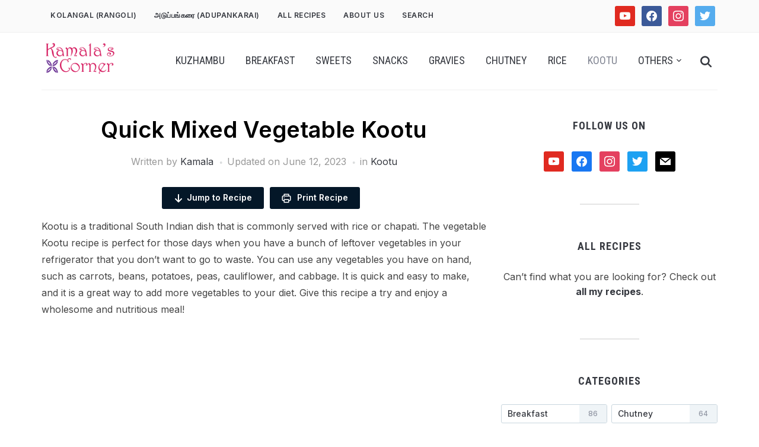

--- FILE ---
content_type: text/html; charset=UTF-8
request_url: https://www.kamalascorner.com/kootu/quick-kootu.html?noamp=mobile
body_size: 33124
content:
<!DOCTYPE html>
<html lang="en-US" prefix="og: https://ogp.me/ns#">
<head>
    <meta charset="UTF-8">
    <meta name="viewport" content="width=device-width, initial-scale=1.0">
    <link rel="profile" href="https://gmpg.org/xfn/11">
    <link rel="pingback" href="https://www.kamalascorner.com/xmlrpc.php">
    <link rel="preload" as="font" href="https://www.kamalascorner.com/wp-content/themes/foodica/fonts/foodica.ttf" type="font/ttf" crossorigin>

    <!-- Google tag (gtag.js) consent mode dataLayer added by Site Kit -->
<script type="4f2a1b7a7f5619853707180c-text/javascript" id="google_gtagjs-js-consent-mode-data-layer">
/* <![CDATA[ */
window.dataLayer = window.dataLayer || [];function gtag(){dataLayer.push(arguments);}
gtag('consent', 'default', {"ad_personalization":"denied","ad_storage":"denied","ad_user_data":"denied","analytics_storage":"denied","functionality_storage":"denied","security_storage":"denied","personalization_storage":"denied","region":["AT","BE","BG","CH","CY","CZ","DE","DK","EE","ES","FI","FR","GB","GR","HR","HU","IE","IS","IT","LI","LT","LU","LV","MT","NL","NO","PL","PT","RO","SE","SI","SK"],"wait_for_update":500});
window._googlesitekitConsentCategoryMap = {"statistics":["analytics_storage"],"marketing":["ad_storage","ad_user_data","ad_personalization"],"functional":["functionality_storage","security_storage"],"preferences":["personalization_storage"]};
window._googlesitekitConsents = {"ad_personalization":"denied","ad_storage":"denied","ad_user_data":"denied","analytics_storage":"denied","functionality_storage":"denied","security_storage":"denied","personalization_storage":"denied","region":["AT","BE","BG","CH","CY","CZ","DE","DK","EE","ES","FI","FR","GB","GR","HR","HU","IE","IS","IT","LI","LT","LU","LV","MT","NL","NO","PL","PT","RO","SE","SI","SK"],"wait_for_update":500};
/* ]]> */
</script>
<!-- End Google tag (gtag.js) consent mode dataLayer added by Site Kit -->

<!-- Search Engine Optimization by Rank Math - https://rankmath.com/ -->
<title>Quick Mixed Vegetable Kootu - Kamalas Corner</title>
<meta name="description" content="Recipe for Quick Kootu.Put the cut vegetables, green gram dal and turmeric powder in a pressure cooker. Add enough water to cover the vegetables."/>
<meta name="robots" content="follow, index, max-snippet:-1, max-video-preview:-1, max-image-preview:large"/>
<link rel="canonical" href="https://www.kamalascorner.com/kootu/quick-kootu.html" />
<meta property="og:locale" content="en_US" />
<meta property="og:type" content="article" />
<meta property="og:title" content="Quick Mixed Vegetable Kootu - Kamalas Corner" />
<meta property="og:description" content="Recipe for Quick Kootu.Put the cut vegetables, green gram dal and turmeric powder in a pressure cooker. Add enough water to cover the vegetables." />
<meta property="og:url" content="https://www.kamalascorner.com/kootu/quick-kootu.html" />
<meta property="og:site_name" content="Kamala&#039;s Corner" />
<meta property="article:tag" content="Green Gram Dal" />
<meta property="article:tag" content="Mixed vegetables" />
<meta property="article:section" content="Kootu" />
<meta property="og:updated_time" content="2023-06-12T10:00:05+05:30" />
<meta property="og:image" content="https://www.kamalascorner.com/wp-content/uploads/2012/05/quick-mixed-vegetables-kootu.jpg" />
<meta property="og:image:secure_url" content="https://www.kamalascorner.com/wp-content/uploads/2012/05/quick-mixed-vegetables-kootu.jpg" />
<meta property="og:image:width" content="1707" />
<meta property="og:image:height" content="960" />
<meta property="og:image:alt" content="Quick Mixed Vegetable Kootu" />
<meta property="og:image:type" content="image/jpeg" />
<meta name="twitter:card" content="summary_large_image" />
<meta name="twitter:title" content="Quick Mixed Vegetable Kootu - Kamalas Corner" />
<meta name="twitter:description" content="Recipe for Quick Kootu.Put the cut vegetables, green gram dal and turmeric powder in a pressure cooker. Add enough water to cover the vegetables." />
<meta name="twitter:image" content="https://www.kamalascorner.com/wp-content/uploads/2012/05/quick-mixed-vegetables-kootu.jpg" />
<meta name="twitter:label1" content="Written by" />
<meta name="twitter:data1" content="Kamala" />
<meta name="twitter:label2" content="Time to read" />
<meta name="twitter:data2" content="Less than a minute" />
<!-- /Rank Math WordPress SEO plugin -->

<link rel='dns-prefetch' href='//www.googletagmanager.com' />
<link rel='dns-prefetch' href='//fonts.googleapis.com' />
<link rel='dns-prefetch' href='//pagead2.googlesyndication.com' />
<link rel='dns-prefetch' href='//fundingchoicesmessages.google.com' />
<link rel="alternate" type="application/rss+xml" title="Kamalas Corner &raquo; Feed" href="https://www.kamalascorner.com/feed" />
<link rel="alternate" type="application/rss+xml" title="Kamalas Corner &raquo; Comments Feed" href="https://www.kamalascorner.com/comments/feed" />
<link rel="alternate" type="application/rss+xml" title="Kamalas Corner &raquo; Quick Mixed Vegetable Kootu Comments Feed" href="https://www.kamalascorner.com/kootu/quick-kootu.html/feed" />
<link rel="alternate" title="oEmbed (JSON)" type="application/json+oembed" href="https://www.kamalascorner.com/wp-json/oembed/1.0/embed?url=https%3A%2F%2Fwww.kamalascorner.com%2Fkootu%2Fquick-kootu.html" />
<link rel="alternate" title="oEmbed (XML)" type="text/xml+oembed" href="https://www.kamalascorner.com/wp-json/oembed/1.0/embed?url=https%3A%2F%2Fwww.kamalascorner.com%2Fkootu%2Fquick-kootu.html&#038;format=xml" />
<style id='wp-img-auto-sizes-contain-inline-css' type='text/css'>
img:is([sizes=auto i],[sizes^="auto," i]){contain-intrinsic-size:3000px 1500px}
/*# sourceURL=wp-img-auto-sizes-contain-inline-css */
</style>
<style id='wp-emoji-styles-inline-css' type='text/css'>

	img.wp-smiley, img.emoji {
		display: inline !important;
		border: none !important;
		box-shadow: none !important;
		height: 1em !important;
		width: 1em !important;
		margin: 0 0.07em !important;
		vertical-align: -0.1em !important;
		background: none !important;
		padding: 0 !important;
	}
/*# sourceURL=wp-emoji-styles-inline-css */
</style>
<style id='wp-block-library-inline-css' type='text/css'>
:root{--wp-block-synced-color:#7a00df;--wp-block-synced-color--rgb:122,0,223;--wp-bound-block-color:var(--wp-block-synced-color);--wp-editor-canvas-background:#ddd;--wp-admin-theme-color:#007cba;--wp-admin-theme-color--rgb:0,124,186;--wp-admin-theme-color-darker-10:#006ba1;--wp-admin-theme-color-darker-10--rgb:0,107,160.5;--wp-admin-theme-color-darker-20:#005a87;--wp-admin-theme-color-darker-20--rgb:0,90,135;--wp-admin-border-width-focus:2px}@media (min-resolution:192dpi){:root{--wp-admin-border-width-focus:1.5px}}.wp-element-button{cursor:pointer}:root .has-very-light-gray-background-color{background-color:#eee}:root .has-very-dark-gray-background-color{background-color:#313131}:root .has-very-light-gray-color{color:#eee}:root .has-very-dark-gray-color{color:#313131}:root .has-vivid-green-cyan-to-vivid-cyan-blue-gradient-background{background:linear-gradient(135deg,#00d084,#0693e3)}:root .has-purple-crush-gradient-background{background:linear-gradient(135deg,#34e2e4,#4721fb 50%,#ab1dfe)}:root .has-hazy-dawn-gradient-background{background:linear-gradient(135deg,#faaca8,#dad0ec)}:root .has-subdued-olive-gradient-background{background:linear-gradient(135deg,#fafae1,#67a671)}:root .has-atomic-cream-gradient-background{background:linear-gradient(135deg,#fdd79a,#004a59)}:root .has-nightshade-gradient-background{background:linear-gradient(135deg,#330968,#31cdcf)}:root .has-midnight-gradient-background{background:linear-gradient(135deg,#020381,#2874fc)}:root{--wp--preset--font-size--normal:16px;--wp--preset--font-size--huge:42px}.has-regular-font-size{font-size:1em}.has-larger-font-size{font-size:2.625em}.has-normal-font-size{font-size:var(--wp--preset--font-size--normal)}.has-huge-font-size{font-size:var(--wp--preset--font-size--huge)}.has-text-align-center{text-align:center}.has-text-align-left{text-align:left}.has-text-align-right{text-align:right}.has-fit-text{white-space:nowrap!important}#end-resizable-editor-section{display:none}.aligncenter{clear:both}.items-justified-left{justify-content:flex-start}.items-justified-center{justify-content:center}.items-justified-right{justify-content:flex-end}.items-justified-space-between{justify-content:space-between}.screen-reader-text{border:0;clip-path:inset(50%);height:1px;margin:-1px;overflow:hidden;padding:0;position:absolute;width:1px;word-wrap:normal!important}.screen-reader-text:focus{background-color:#ddd;clip-path:none;color:#444;display:block;font-size:1em;height:auto;left:5px;line-height:normal;padding:15px 23px 14px;text-decoration:none;top:5px;width:auto;z-index:100000}html :where(.has-border-color){border-style:solid}html :where([style*=border-top-color]){border-top-style:solid}html :where([style*=border-right-color]){border-right-style:solid}html :where([style*=border-bottom-color]){border-bottom-style:solid}html :where([style*=border-left-color]){border-left-style:solid}html :where([style*=border-width]){border-style:solid}html :where([style*=border-top-width]){border-top-style:solid}html :where([style*=border-right-width]){border-right-style:solid}html :where([style*=border-bottom-width]){border-bottom-style:solid}html :where([style*=border-left-width]){border-left-style:solid}html :where(img[class*=wp-image-]){height:auto;max-width:100%}:where(figure){margin:0 0 1em}html :where(.is-position-sticky){--wp-admin--admin-bar--position-offset:var(--wp-admin--admin-bar--height,0px)}@media screen and (max-width:600px){html :where(.is-position-sticky){--wp-admin--admin-bar--position-offset:0px}}

/*# sourceURL=wp-block-library-inline-css */
</style><style id='wp-block-embed-inline-css' type='text/css'>
.wp-block-embed.alignleft,.wp-block-embed.alignright,.wp-block[data-align=left]>[data-type="core/embed"],.wp-block[data-align=right]>[data-type="core/embed"]{max-width:360px;width:100%}.wp-block-embed.alignleft .wp-block-embed__wrapper,.wp-block-embed.alignright .wp-block-embed__wrapper,.wp-block[data-align=left]>[data-type="core/embed"] .wp-block-embed__wrapper,.wp-block[data-align=right]>[data-type="core/embed"] .wp-block-embed__wrapper{min-width:280px}.wp-block-cover .wp-block-embed{min-height:240px;min-width:320px}.wp-block-embed{overflow-wrap:break-word}.wp-block-embed :where(figcaption){margin-bottom:1em;margin-top:.5em}.wp-block-embed iframe{max-width:100%}.wp-block-embed__wrapper{position:relative}.wp-embed-responsive .wp-has-aspect-ratio .wp-block-embed__wrapper:before{content:"";display:block;padding-top:50%}.wp-embed-responsive .wp-has-aspect-ratio iframe{bottom:0;height:100%;left:0;position:absolute;right:0;top:0;width:100%}.wp-embed-responsive .wp-embed-aspect-21-9 .wp-block-embed__wrapper:before{padding-top:42.85%}.wp-embed-responsive .wp-embed-aspect-18-9 .wp-block-embed__wrapper:before{padding-top:50%}.wp-embed-responsive .wp-embed-aspect-16-9 .wp-block-embed__wrapper:before{padding-top:56.25%}.wp-embed-responsive .wp-embed-aspect-4-3 .wp-block-embed__wrapper:before{padding-top:75%}.wp-embed-responsive .wp-embed-aspect-1-1 .wp-block-embed__wrapper:before{padding-top:100%}.wp-embed-responsive .wp-embed-aspect-9-16 .wp-block-embed__wrapper:before{padding-top:177.77%}.wp-embed-responsive .wp-embed-aspect-1-2 .wp-block-embed__wrapper:before{padding-top:200%}
/*# sourceURL=https://www.kamalascorner.com/wp-includes/blocks/embed/style.min.css */
</style>
<style id='wp-block-embed-theme-inline-css' type='text/css'>
.wp-block-embed :where(figcaption){color:#555;font-size:13px;text-align:center}.is-dark-theme .wp-block-embed :where(figcaption){color:#ffffffa6}.wp-block-embed{margin:0 0 1em}
/*# sourceURL=https://www.kamalascorner.com/wp-includes/blocks/embed/theme.min.css */
</style>
<style id='wp-block-paragraph-inline-css' type='text/css'>
.is-small-text{font-size:.875em}.is-regular-text{font-size:1em}.is-large-text{font-size:2.25em}.is-larger-text{font-size:3em}.has-drop-cap:not(:focus):first-letter{float:left;font-size:8.4em;font-style:normal;font-weight:100;line-height:.68;margin:.05em .1em 0 0;text-transform:uppercase}body.rtl .has-drop-cap:not(:focus):first-letter{float:none;margin-left:.1em}p.has-drop-cap.has-background{overflow:hidden}:root :where(p.has-background){padding:1.25em 2.375em}:where(p.has-text-color:not(.has-link-color)) a{color:inherit}p.has-text-align-left[style*="writing-mode:vertical-lr"],p.has-text-align-right[style*="writing-mode:vertical-rl"]{rotate:180deg}
/*# sourceURL=https://www.kamalascorner.com/wp-includes/blocks/paragraph/style.min.css */
</style>
<link rel='stylesheet' id='wpzoom-social-icons-block-style-css' href='https://www.kamalascorner.com/wp-content/plugins/social-icons-widget-by-wpzoom/block/dist/style-wpzoom-social-icons.css?ver=4.5.5' type='text/css' media='all' />
<style id='global-styles-inline-css' type='text/css'>
:root{--wp--preset--aspect-ratio--square: 1;--wp--preset--aspect-ratio--4-3: 4/3;--wp--preset--aspect-ratio--3-4: 3/4;--wp--preset--aspect-ratio--3-2: 3/2;--wp--preset--aspect-ratio--2-3: 2/3;--wp--preset--aspect-ratio--16-9: 16/9;--wp--preset--aspect-ratio--9-16: 9/16;--wp--preset--color--black: #000000;--wp--preset--color--cyan-bluish-gray: #abb8c3;--wp--preset--color--white: #ffffff;--wp--preset--color--pale-pink: #f78da7;--wp--preset--color--vivid-red: #cf2e2e;--wp--preset--color--luminous-vivid-orange: #ff6900;--wp--preset--color--luminous-vivid-amber: #fcb900;--wp--preset--color--light-green-cyan: #7bdcb5;--wp--preset--color--vivid-green-cyan: #00d084;--wp--preset--color--pale-cyan-blue: #8ed1fc;--wp--preset--color--vivid-cyan-blue: #0693e3;--wp--preset--color--vivid-purple: #9b51e0;--wp--preset--color--primary: #363940;--wp--preset--color--secondary: #818592;--wp--preset--color--tertiary: #0F7FAF;--wp--preset--color--lightgrey: #ececec;--wp--preset--color--foreground: #212121;--wp--preset--color--background: #eff4f7;--wp--preset--color--green: #4FD086;--wp--preset--color--teal: #4DBDBA;--wp--preset--color--orange: #E98464;--wp--preset--color--red: #E75148;--wp--preset--color--pink: #FB8FB0;--wp--preset--color--light-background: #fafafa;--wp--preset--gradient--vivid-cyan-blue-to-vivid-purple: linear-gradient(135deg,rgb(6,147,227) 0%,rgb(155,81,224) 100%);--wp--preset--gradient--light-green-cyan-to-vivid-green-cyan: linear-gradient(135deg,rgb(122,220,180) 0%,rgb(0,208,130) 100%);--wp--preset--gradient--luminous-vivid-amber-to-luminous-vivid-orange: linear-gradient(135deg,rgb(252,185,0) 0%,rgb(255,105,0) 100%);--wp--preset--gradient--luminous-vivid-orange-to-vivid-red: linear-gradient(135deg,rgb(255,105,0) 0%,rgb(207,46,46) 100%);--wp--preset--gradient--very-light-gray-to-cyan-bluish-gray: linear-gradient(135deg,rgb(238,238,238) 0%,rgb(169,184,195) 100%);--wp--preset--gradient--cool-to-warm-spectrum: linear-gradient(135deg,rgb(74,234,220) 0%,rgb(151,120,209) 20%,rgb(207,42,186) 40%,rgb(238,44,130) 60%,rgb(251,105,98) 80%,rgb(254,248,76) 100%);--wp--preset--gradient--blush-light-purple: linear-gradient(135deg,rgb(255,206,236) 0%,rgb(152,150,240) 100%);--wp--preset--gradient--blush-bordeaux: linear-gradient(135deg,rgb(254,205,165) 0%,rgb(254,45,45) 50%,rgb(107,0,62) 100%);--wp--preset--gradient--luminous-dusk: linear-gradient(135deg,rgb(255,203,112) 0%,rgb(199,81,192) 50%,rgb(65,88,208) 100%);--wp--preset--gradient--pale-ocean: linear-gradient(135deg,rgb(255,245,203) 0%,rgb(182,227,212) 50%,rgb(51,167,181) 100%);--wp--preset--gradient--electric-grass: linear-gradient(135deg,rgb(202,248,128) 0%,rgb(113,206,126) 100%);--wp--preset--gradient--midnight: linear-gradient(135deg,rgb(2,3,129) 0%,rgb(40,116,252) 100%);--wp--preset--gradient--black-primary: linear-gradient(0deg,var(--wp--preset--color--primary) 0%,rgba(0,58,102,0) 100%);--wp--preset--gradient--black-secondary: linear-gradient(135deg,rgba(0,0,0,1) 50%,var(--wp--preset--color--tertiary) 100%);--wp--preset--font-size--small: 13px;--wp--preset--font-size--medium: 20px;--wp--preset--font-size--large: 36px;--wp--preset--font-size--x-large: 42px;--wp--preset--spacing--20: 0.44rem;--wp--preset--spacing--30: 0.67rem;--wp--preset--spacing--40: 1rem;--wp--preset--spacing--50: 1.5rem;--wp--preset--spacing--60: 2.25rem;--wp--preset--spacing--70: 3.38rem;--wp--preset--spacing--80: 5.06rem;--wp--preset--spacing--x-small: 20px;--wp--preset--spacing--small: 40px;--wp--preset--spacing--medium: 60px;--wp--preset--spacing--large: 80px;--wp--preset--spacing--x-large: 100px;--wp--preset--shadow--natural: 6px 6px 9px rgba(0, 0, 0, 0.2);--wp--preset--shadow--deep: 12px 12px 50px rgba(0, 0, 0, 0.4);--wp--preset--shadow--sharp: 6px 6px 0px rgba(0, 0, 0, 0.2);--wp--preset--shadow--outlined: 6px 6px 0px -3px rgb(255, 255, 255), 6px 6px rgb(0, 0, 0);--wp--preset--shadow--crisp: 6px 6px 0px rgb(0, 0, 0);--wp--custom--font-weight--black: 900;--wp--custom--font-weight--bold: 600;--wp--custom--font-weight--extra-bold: 800;--wp--custom--font-weight--light: 300;--wp--custom--font-weight--medium: 500;--wp--custom--font-weight--regular: 400;--wp--custom--font-weight--semi-bold: 500;--wp--custom--line-height--body: 1.75;--wp--custom--line-height--heading: 1.1;--wp--custom--line-height--medium: 1.5;--wp--custom--line-height--one: 1;--wp--custom--spacing--outer: 30px;}:root { --wp--style--global--content-size: 1140px;--wp--style--global--wide-size: 1390px; }:where(body) { margin: 0; }.wp-site-blocks { padding-top: var(--wp--style--root--padding-top); padding-bottom: var(--wp--style--root--padding-bottom); }.has-global-padding { padding-right: var(--wp--style--root--padding-right); padding-left: var(--wp--style--root--padding-left); }.has-global-padding > .alignfull { margin-right: calc(var(--wp--style--root--padding-right) * -1); margin-left: calc(var(--wp--style--root--padding-left) * -1); }.has-global-padding :where(:not(.alignfull.is-layout-flow) > .has-global-padding:not(.wp-block-block, .alignfull)) { padding-right: 0; padding-left: 0; }.has-global-padding :where(:not(.alignfull.is-layout-flow) > .has-global-padding:not(.wp-block-block, .alignfull)) > .alignfull { margin-left: 0; margin-right: 0; }.wp-site-blocks > .alignleft { float: left; margin-right: 2em; }.wp-site-blocks > .alignright { float: right; margin-left: 2em; }.wp-site-blocks > .aligncenter { justify-content: center; margin-left: auto; margin-right: auto; }:where(.wp-site-blocks) > * { margin-block-start: 20px; margin-block-end: 0; }:where(.wp-site-blocks) > :first-child { margin-block-start: 0; }:where(.wp-site-blocks) > :last-child { margin-block-end: 0; }:root { --wp--style--block-gap: 20px; }:root :where(.is-layout-flow) > :first-child{margin-block-start: 0;}:root :where(.is-layout-flow) > :last-child{margin-block-end: 0;}:root :where(.is-layout-flow) > *{margin-block-start: 20px;margin-block-end: 0;}:root :where(.is-layout-constrained) > :first-child{margin-block-start: 0;}:root :where(.is-layout-constrained) > :last-child{margin-block-end: 0;}:root :where(.is-layout-constrained) > *{margin-block-start: 20px;margin-block-end: 0;}:root :where(.is-layout-flex){gap: 20px;}:root :where(.is-layout-grid){gap: 20px;}.is-layout-flow > .alignleft{float: left;margin-inline-start: 0;margin-inline-end: 2em;}.is-layout-flow > .alignright{float: right;margin-inline-start: 2em;margin-inline-end: 0;}.is-layout-flow > .aligncenter{margin-left: auto !important;margin-right: auto !important;}.is-layout-constrained > .alignleft{float: left;margin-inline-start: 0;margin-inline-end: 2em;}.is-layout-constrained > .alignright{float: right;margin-inline-start: 2em;margin-inline-end: 0;}.is-layout-constrained > .aligncenter{margin-left: auto !important;margin-right: auto !important;}.is-layout-constrained > :where(:not(.alignleft):not(.alignright):not(.alignfull)){max-width: var(--wp--style--global--content-size);margin-left: auto !important;margin-right: auto !important;}.is-layout-constrained > .alignwide{max-width: var(--wp--style--global--wide-size);}body .is-layout-flex{display: flex;}.is-layout-flex{flex-wrap: wrap;align-items: center;}.is-layout-flex > :is(*, div){margin: 0;}body .is-layout-grid{display: grid;}.is-layout-grid > :is(*, div){margin: 0;}body{--wp--style--root--padding-top: 0px;--wp--style--root--padding-right: 0px;--wp--style--root--padding-bottom: 0px;--wp--style--root--padding-left: 0px;}a:where(:not(.wp-element-button)){color: var(--wp--preset--color--primary);text-decoration: underline;}:root :where(a:where(:not(.wp-element-button)):hover){color: var(--wp--preset--color--primary);}:root :where(.wp-element-button, .wp-block-button__link){background-color: var(--wp--preset--color--secondary);border-radius: 4px;border-width: 0;color: var(--wp--preset--color--white);font-family: inherit;font-size: inherit;font-style: inherit;font-weight: var(--wp--custom--font-weight--medium);letter-spacing: inherit;line-height: inherit;padding-top: 10px;padding-right: 25px;padding-bottom: 10px;padding-left: 25px;text-decoration: none;text-transform: inherit;}.has-black-color{color: var(--wp--preset--color--black) !important;}.has-cyan-bluish-gray-color{color: var(--wp--preset--color--cyan-bluish-gray) !important;}.has-white-color{color: var(--wp--preset--color--white) !important;}.has-pale-pink-color{color: var(--wp--preset--color--pale-pink) !important;}.has-vivid-red-color{color: var(--wp--preset--color--vivid-red) !important;}.has-luminous-vivid-orange-color{color: var(--wp--preset--color--luminous-vivid-orange) !important;}.has-luminous-vivid-amber-color{color: var(--wp--preset--color--luminous-vivid-amber) !important;}.has-light-green-cyan-color{color: var(--wp--preset--color--light-green-cyan) !important;}.has-vivid-green-cyan-color{color: var(--wp--preset--color--vivid-green-cyan) !important;}.has-pale-cyan-blue-color{color: var(--wp--preset--color--pale-cyan-blue) !important;}.has-vivid-cyan-blue-color{color: var(--wp--preset--color--vivid-cyan-blue) !important;}.has-vivid-purple-color{color: var(--wp--preset--color--vivid-purple) !important;}.has-primary-color{color: var(--wp--preset--color--primary) !important;}.has-secondary-color{color: var(--wp--preset--color--secondary) !important;}.has-tertiary-color{color: var(--wp--preset--color--tertiary) !important;}.has-lightgrey-color{color: var(--wp--preset--color--lightgrey) !important;}.has-foreground-color{color: var(--wp--preset--color--foreground) !important;}.has-background-color{color: var(--wp--preset--color--background) !important;}.has-green-color{color: var(--wp--preset--color--green) !important;}.has-teal-color{color: var(--wp--preset--color--teal) !important;}.has-orange-color{color: var(--wp--preset--color--orange) !important;}.has-red-color{color: var(--wp--preset--color--red) !important;}.has-pink-color{color: var(--wp--preset--color--pink) !important;}.has-light-background-color{color: var(--wp--preset--color--light-background) !important;}.has-black-background-color{background-color: var(--wp--preset--color--black) !important;}.has-cyan-bluish-gray-background-color{background-color: var(--wp--preset--color--cyan-bluish-gray) !important;}.has-white-background-color{background-color: var(--wp--preset--color--white) !important;}.has-pale-pink-background-color{background-color: var(--wp--preset--color--pale-pink) !important;}.has-vivid-red-background-color{background-color: var(--wp--preset--color--vivid-red) !important;}.has-luminous-vivid-orange-background-color{background-color: var(--wp--preset--color--luminous-vivid-orange) !important;}.has-luminous-vivid-amber-background-color{background-color: var(--wp--preset--color--luminous-vivid-amber) !important;}.has-light-green-cyan-background-color{background-color: var(--wp--preset--color--light-green-cyan) !important;}.has-vivid-green-cyan-background-color{background-color: var(--wp--preset--color--vivid-green-cyan) !important;}.has-pale-cyan-blue-background-color{background-color: var(--wp--preset--color--pale-cyan-blue) !important;}.has-vivid-cyan-blue-background-color{background-color: var(--wp--preset--color--vivid-cyan-blue) !important;}.has-vivid-purple-background-color{background-color: var(--wp--preset--color--vivid-purple) !important;}.has-primary-background-color{background-color: var(--wp--preset--color--primary) !important;}.has-secondary-background-color{background-color: var(--wp--preset--color--secondary) !important;}.has-tertiary-background-color{background-color: var(--wp--preset--color--tertiary) !important;}.has-lightgrey-background-color{background-color: var(--wp--preset--color--lightgrey) !important;}.has-foreground-background-color{background-color: var(--wp--preset--color--foreground) !important;}.has-background-background-color{background-color: var(--wp--preset--color--background) !important;}.has-green-background-color{background-color: var(--wp--preset--color--green) !important;}.has-teal-background-color{background-color: var(--wp--preset--color--teal) !important;}.has-orange-background-color{background-color: var(--wp--preset--color--orange) !important;}.has-red-background-color{background-color: var(--wp--preset--color--red) !important;}.has-pink-background-color{background-color: var(--wp--preset--color--pink) !important;}.has-light-background-background-color{background-color: var(--wp--preset--color--light-background) !important;}.has-black-border-color{border-color: var(--wp--preset--color--black) !important;}.has-cyan-bluish-gray-border-color{border-color: var(--wp--preset--color--cyan-bluish-gray) !important;}.has-white-border-color{border-color: var(--wp--preset--color--white) !important;}.has-pale-pink-border-color{border-color: var(--wp--preset--color--pale-pink) !important;}.has-vivid-red-border-color{border-color: var(--wp--preset--color--vivid-red) !important;}.has-luminous-vivid-orange-border-color{border-color: var(--wp--preset--color--luminous-vivid-orange) !important;}.has-luminous-vivid-amber-border-color{border-color: var(--wp--preset--color--luminous-vivid-amber) !important;}.has-light-green-cyan-border-color{border-color: var(--wp--preset--color--light-green-cyan) !important;}.has-vivid-green-cyan-border-color{border-color: var(--wp--preset--color--vivid-green-cyan) !important;}.has-pale-cyan-blue-border-color{border-color: var(--wp--preset--color--pale-cyan-blue) !important;}.has-vivid-cyan-blue-border-color{border-color: var(--wp--preset--color--vivid-cyan-blue) !important;}.has-vivid-purple-border-color{border-color: var(--wp--preset--color--vivid-purple) !important;}.has-primary-border-color{border-color: var(--wp--preset--color--primary) !important;}.has-secondary-border-color{border-color: var(--wp--preset--color--secondary) !important;}.has-tertiary-border-color{border-color: var(--wp--preset--color--tertiary) !important;}.has-lightgrey-border-color{border-color: var(--wp--preset--color--lightgrey) !important;}.has-foreground-border-color{border-color: var(--wp--preset--color--foreground) !important;}.has-background-border-color{border-color: var(--wp--preset--color--background) !important;}.has-green-border-color{border-color: var(--wp--preset--color--green) !important;}.has-teal-border-color{border-color: var(--wp--preset--color--teal) !important;}.has-orange-border-color{border-color: var(--wp--preset--color--orange) !important;}.has-red-border-color{border-color: var(--wp--preset--color--red) !important;}.has-pink-border-color{border-color: var(--wp--preset--color--pink) !important;}.has-light-background-border-color{border-color: var(--wp--preset--color--light-background) !important;}.has-vivid-cyan-blue-to-vivid-purple-gradient-background{background: var(--wp--preset--gradient--vivid-cyan-blue-to-vivid-purple) !important;}.has-light-green-cyan-to-vivid-green-cyan-gradient-background{background: var(--wp--preset--gradient--light-green-cyan-to-vivid-green-cyan) !important;}.has-luminous-vivid-amber-to-luminous-vivid-orange-gradient-background{background: var(--wp--preset--gradient--luminous-vivid-amber-to-luminous-vivid-orange) !important;}.has-luminous-vivid-orange-to-vivid-red-gradient-background{background: var(--wp--preset--gradient--luminous-vivid-orange-to-vivid-red) !important;}.has-very-light-gray-to-cyan-bluish-gray-gradient-background{background: var(--wp--preset--gradient--very-light-gray-to-cyan-bluish-gray) !important;}.has-cool-to-warm-spectrum-gradient-background{background: var(--wp--preset--gradient--cool-to-warm-spectrum) !important;}.has-blush-light-purple-gradient-background{background: var(--wp--preset--gradient--blush-light-purple) !important;}.has-blush-bordeaux-gradient-background{background: var(--wp--preset--gradient--blush-bordeaux) !important;}.has-luminous-dusk-gradient-background{background: var(--wp--preset--gradient--luminous-dusk) !important;}.has-pale-ocean-gradient-background{background: var(--wp--preset--gradient--pale-ocean) !important;}.has-electric-grass-gradient-background{background: var(--wp--preset--gradient--electric-grass) !important;}.has-midnight-gradient-background{background: var(--wp--preset--gradient--midnight) !important;}.has-black-primary-gradient-background{background: var(--wp--preset--gradient--black-primary) !important;}.has-black-secondary-gradient-background{background: var(--wp--preset--gradient--black-secondary) !important;}.has-small-font-size{font-size: var(--wp--preset--font-size--small) !important;}.has-medium-font-size{font-size: var(--wp--preset--font-size--medium) !important;}.has-large-font-size{font-size: var(--wp--preset--font-size--large) !important;}.has-x-large-font-size{font-size: var(--wp--preset--font-size--x-large) !important;}
/*# sourceURL=global-styles-inline-css */
</style>

<link rel='stylesheet' id='wpzoom-rcb-block-style-css-css' href='https://www.kamalascorner.com/wp-content/plugins/recipe-card-blocks-by-wpzoom-pro/dist/blocks.style.build.css?ver=6.2.6' type='text/css' media='all' />
<style id='wpzoom-rcb-block-style-css-inline-css' type='text/css'>

                    .wp-block-wpzoom-recipe-card-block-recipe-card ul.wpzoom-rating-stars>li.wpz-star-icon,
                    .wpzoom-rcb-comment-rating-form .wpzoom-rcb-comment-rating-stars label span.wpz-star-icon,
                    .wpzoom-rcb-comment-rating .wpzoom-rcb-comment-rating-stars span.wpz-star-icon,
                    ul.wpzoom-rating-stars > li.wpz-star-icon {
                        color: #F2A123;
                    }
                    .wp-block-wpzoom-recipe-card-block-recipe-card .recipe-card-cta-instagram .cta-text-subtitle {
                        color: #7C848A;
                    }
                    .wp-block-wpzoom-recipe-card-block-recipe-card .recipe-card-cta-instagram .cta-brand-icon svg path {
                        fill:  !important;
                    }
                    .wp-block-wpzoom-recipe-card-block-recipe-card .recipe-card-cta-pinterest .cta-text-subtitle {
                        color: #7C848A;
                    }
                    .wp-block-wpzoom-recipe-card-block-recipe-card .recipe-card-cta-pinterest .cta-brand-icon svg {
                        color: #C62122;
                    }
                    .wp-block-wpzoom-recipe-card-block-recipe-card .recipe-card-cta-facebook .cta-text-subtitle {
                        color: #7C848A;
                    }
                    .wp-block-wpzoom-recipe-card-block-recipe-card .recipe-card-cta-facebook .cta-brand-icon svg {
                        color: #1877F2;
                    }
                    /* WooCommerce Add to Cart Button Styling */
                    .wp-block-wpzoom-recipe-card-block-recipe-card .ingredient-add-to-cart-wrapper .woocommerce-add-to-cart,
                    .wp-block-wpzoom-recipe-card-block-recipe-card .ingredient-add-to-cart-wrapper .single_add_to_cart_button,
                    .wp-block-wpzoom-recipe-card-block-recipe-card .ingredient-add-to-cart-wrapper .wc-forward,
                    .wp-block-wpzoom-recipe-card-block-recipe-card .ingredient-add-to-cart-wrapper a.button,
                    .wp-block-wpzoom-recipe-card-block-recipe-card .ingredient-add-to-cart-wrapper input[type="submit"],
                    .wp-block-wpzoom-recipe-card-block-recipe-card .ingredients-add-all-to-cart .add-all-to-cart-button {
                        background-color: #289283 !important;
                        border-color: #289283;
                    }

                    .wp-block-wpzoom-recipe-card-block-recipe-card .ingredients-add-all-to-cart .view-cart-button {
                        border-color: #289283;
                        color: #289283;
                    }

                    .wp-block-wpzoom-recipe-card-block-recipe-card .ingredient-add-to-cart-wrapper .woocommerce-ingredient-add-to-cart a.add_to_cart_button.added {
                        background: #fff !important;
                        border-color: #289283;
                        color: #289283;
                    }

                    .wp-block-wpzoom-recipe-card-block-recipe-card .ingredient-product-details .product-details-icon,
                    .wp-block-wpzoom-recipe-card-block-recipe-card .ingredient-add-to-cart-wrapper .woocommerce-ingredient-add-to-cart a.add_to_cart_button.added:hover {
                        color: #289283 !important;
                    }

                    /* Hover states */
                    .wp-block-wpzoom-recipe-card-block-recipe-card .ingredient-add-to-cart-wrapper .woocommerce-add-to-cart:hover,
                    .wp-block-wpzoom-recipe-card-block-recipe-card .ingredient-add-to-cart-wrapper .single_add_to_cart_button:hover,
                    .wp-block-wpzoom-recipe-card-block-recipe-card .ingredient-add-to-cart-wrapper .wc-forward:hover,
                    .wp-block-wpzoom-recipe-card-block-recipe-card .ingredient-add-to-cart-wrapper a.button:hover,
                    .wp-block-wpzoom-recipe-card-block-recipe-card .ingredient-add-to-cart-wrapper input[type="submit"]:hover,
                    .wp-block-wpzoom-recipe-card-block-recipe-card .ingredients-add-all-to-cart .add-all-to-cart-button:hover,
                    .wp-block-wpzoom-recipe-card-block-recipe-card .ingredients-add-all-to-cart .view-cart-button:hover {
                        border-color: #248376 !important;
                    }

                    .wp-block-wpzoom-recipe-card-block-recipe-card .ingredients-add-all-to-cart .view-cart-button:hover {
                        background: #289283;
                    }
/*# sourceURL=wpzoom-rcb-block-style-css-inline-css */
</style>
<link rel='stylesheet' id='wpzoom-rcb-block-icon-fonts-css-css' href='https://www.kamalascorner.com/wp-content/plugins/recipe-card-blocks-by-wpzoom-pro/dist/assets/css/icon-fonts.build.css?ver=6.2.6' type='text/css' media='all' />
<link rel='stylesheet' id='contact-form-7-css' href='https://www.kamalascorner.com/wp-content/plugins/contact-form-7/includes/css/styles.css?ver=6.1.4' type='text/css' media='all' />
<link rel='stylesheet' id='chld_thm_cfg_parent-css' href='https://www.kamalascorner.com/wp-content/themes/foodica/style.css?ver=6.9' type='text/css' media='all' />
<link rel='stylesheet' id='zoom-theme-utils-css-css' href='https://www.kamalascorner.com/wp-content/themes/foodica/functions/wpzoom/assets/css/theme-utils.css?ver=6.9' type='text/css' media='all' />
<style id="foodica-google-fonts-css" media="all">/* vietnamese */
@font-face {
  font-family: 'Fraunces';
  font-style: normal;
  font-weight: 400;
  font-display: swap;
  src: url(/fonts.gstatic.com/s/fraunces/v38/6NUu8FyLNQOQZAnv9bYEvDiIdE9Ea92uemAk_WBq8U_9v0c2Wa0K7iN7hzFUPJH58nib14c0qv8oRcTnaIM.woff2) format('woff2');
  unicode-range: U+0102-0103, U+0110-0111, U+0128-0129, U+0168-0169, U+01A0-01A1, U+01AF-01B0, U+0300-0301, U+0303-0304, U+0308-0309, U+0323, U+0329, U+1EA0-1EF9, U+20AB;
}
/* latin-ext */
@font-face {
  font-family: 'Fraunces';
  font-style: normal;
  font-weight: 400;
  font-display: swap;
  src: url(/fonts.gstatic.com/s/fraunces/v38/6NUu8FyLNQOQZAnv9bYEvDiIdE9Ea92uemAk_WBq8U_9v0c2Wa0K7iN7hzFUPJH58nib14c1qv8oRcTnaIM.woff2) format('woff2');
  unicode-range: U+0100-02BA, U+02BD-02C5, U+02C7-02CC, U+02CE-02D7, U+02DD-02FF, U+0304, U+0308, U+0329, U+1D00-1DBF, U+1E00-1E9F, U+1EF2-1EFF, U+2020, U+20A0-20AB, U+20AD-20C0, U+2113, U+2C60-2C7F, U+A720-A7FF;
}
/* latin */
@font-face {
  font-family: 'Fraunces';
  font-style: normal;
  font-weight: 400;
  font-display: swap;
  src: url(/fonts.gstatic.com/s/fraunces/v38/6NUu8FyLNQOQZAnv9bYEvDiIdE9Ea92uemAk_WBq8U_9v0c2Wa0K7iN7hzFUPJH58nib14c7qv8oRcTn.woff2) format('woff2');
  unicode-range: U+0000-00FF, U+0131, U+0152-0153, U+02BB-02BC, U+02C6, U+02DA, U+02DC, U+0304, U+0308, U+0329, U+2000-206F, U+20AC, U+2122, U+2191, U+2193, U+2212, U+2215, U+FEFF, U+FFFD;
}
/* vietnamese */
@font-face {
  font-family: 'Fraunces';
  font-style: normal;
  font-weight: 500;
  font-display: swap;
  src: url(/fonts.gstatic.com/s/fraunces/v38/6NUu8FyLNQOQZAnv9bYEvDiIdE9Ea92uemAk_WBq8U_9v0c2Wa0K7iN7hzFUPJH58nib14c0qv8oRcTnaIM.woff2) format('woff2');
  unicode-range: U+0102-0103, U+0110-0111, U+0128-0129, U+0168-0169, U+01A0-01A1, U+01AF-01B0, U+0300-0301, U+0303-0304, U+0308-0309, U+0323, U+0329, U+1EA0-1EF9, U+20AB;
}
/* latin-ext */
@font-face {
  font-family: 'Fraunces';
  font-style: normal;
  font-weight: 500;
  font-display: swap;
  src: url(/fonts.gstatic.com/s/fraunces/v38/6NUu8FyLNQOQZAnv9bYEvDiIdE9Ea92uemAk_WBq8U_9v0c2Wa0K7iN7hzFUPJH58nib14c1qv8oRcTnaIM.woff2) format('woff2');
  unicode-range: U+0100-02BA, U+02BD-02C5, U+02C7-02CC, U+02CE-02D7, U+02DD-02FF, U+0304, U+0308, U+0329, U+1D00-1DBF, U+1E00-1E9F, U+1EF2-1EFF, U+2020, U+20A0-20AB, U+20AD-20C0, U+2113, U+2C60-2C7F, U+A720-A7FF;
}
/* latin */
@font-face {
  font-family: 'Fraunces';
  font-style: normal;
  font-weight: 500;
  font-display: swap;
  src: url(/fonts.gstatic.com/s/fraunces/v38/6NUu8FyLNQOQZAnv9bYEvDiIdE9Ea92uemAk_WBq8U_9v0c2Wa0K7iN7hzFUPJH58nib14c7qv8oRcTn.woff2) format('woff2');
  unicode-range: U+0000-00FF, U+0131, U+0152-0153, U+02BB-02BC, U+02C6, U+02DA, U+02DC, U+0304, U+0308, U+0329, U+2000-206F, U+20AC, U+2122, U+2191, U+2193, U+2212, U+2215, U+FEFF, U+FFFD;
}
/* cyrillic-ext */
@font-face {
  font-family: 'Inter';
  font-style: italic;
  font-weight: 400;
  font-display: swap;
  src: url(/fonts.gstatic.com/s/inter/v20/UcC53FwrK3iLTcvneQg7Ca725JhhKnNqk6L0UUMbndwVgHU.woff2) format('woff2');
  unicode-range: U+0460-052F, U+1C80-1C8A, U+20B4, U+2DE0-2DFF, U+A640-A69F, U+FE2E-FE2F;
}
/* cyrillic */
@font-face {
  font-family: 'Inter';
  font-style: italic;
  font-weight: 400;
  font-display: swap;
  src: url(/fonts.gstatic.com/s/inter/v20/UcC53FwrK3iLTcvneQg7Ca725JhhKnNqk6L9UUMbndwVgHU.woff2) format('woff2');
  unicode-range: U+0301, U+0400-045F, U+0490-0491, U+04B0-04B1, U+2116;
}
/* greek-ext */
@font-face {
  font-family: 'Inter';
  font-style: italic;
  font-weight: 400;
  font-display: swap;
  src: url(/fonts.gstatic.com/s/inter/v20/UcC53FwrK3iLTcvneQg7Ca725JhhKnNqk6L1UUMbndwVgHU.woff2) format('woff2');
  unicode-range: U+1F00-1FFF;
}
/* greek */
@font-face {
  font-family: 'Inter';
  font-style: italic;
  font-weight: 400;
  font-display: swap;
  src: url(/fonts.gstatic.com/s/inter/v20/UcC53FwrK3iLTcvneQg7Ca725JhhKnNqk6L6UUMbndwVgHU.woff2) format('woff2');
  unicode-range: U+0370-0377, U+037A-037F, U+0384-038A, U+038C, U+038E-03A1, U+03A3-03FF;
}
/* vietnamese */
@font-face {
  font-family: 'Inter';
  font-style: italic;
  font-weight: 400;
  font-display: swap;
  src: url(/fonts.gstatic.com/s/inter/v20/UcC53FwrK3iLTcvneQg7Ca725JhhKnNqk6L2UUMbndwVgHU.woff2) format('woff2');
  unicode-range: U+0102-0103, U+0110-0111, U+0128-0129, U+0168-0169, U+01A0-01A1, U+01AF-01B0, U+0300-0301, U+0303-0304, U+0308-0309, U+0323, U+0329, U+1EA0-1EF9, U+20AB;
}
/* latin-ext */
@font-face {
  font-family: 'Inter';
  font-style: italic;
  font-weight: 400;
  font-display: swap;
  src: url(/fonts.gstatic.com/s/inter/v20/UcC53FwrK3iLTcvneQg7Ca725JhhKnNqk6L3UUMbndwVgHU.woff2) format('woff2');
  unicode-range: U+0100-02BA, U+02BD-02C5, U+02C7-02CC, U+02CE-02D7, U+02DD-02FF, U+0304, U+0308, U+0329, U+1D00-1DBF, U+1E00-1E9F, U+1EF2-1EFF, U+2020, U+20A0-20AB, U+20AD-20C0, U+2113, U+2C60-2C7F, U+A720-A7FF;
}
/* latin */
@font-face {
  font-family: 'Inter';
  font-style: italic;
  font-weight: 400;
  font-display: swap;
  src: url(/fonts.gstatic.com/s/inter/v20/UcC53FwrK3iLTcvneQg7Ca725JhhKnNqk6L5UUMbndwV.woff2) format('woff2');
  unicode-range: U+0000-00FF, U+0131, U+0152-0153, U+02BB-02BC, U+02C6, U+02DA, U+02DC, U+0304, U+0308, U+0329, U+2000-206F, U+20AC, U+2122, U+2191, U+2193, U+2212, U+2215, U+FEFF, U+FFFD;
}
/* cyrillic-ext */
@font-face {
  font-family: 'Inter';
  font-style: italic;
  font-weight: 700;
  font-display: swap;
  src: url(/fonts.gstatic.com/s/inter/v20/UcC53FwrK3iLTcvneQg7Ca725JhhKnNqk6L0UUMbndwVgHU.woff2) format('woff2');
  unicode-range: U+0460-052F, U+1C80-1C8A, U+20B4, U+2DE0-2DFF, U+A640-A69F, U+FE2E-FE2F;
}
/* cyrillic */
@font-face {
  font-family: 'Inter';
  font-style: italic;
  font-weight: 700;
  font-display: swap;
  src: url(/fonts.gstatic.com/s/inter/v20/UcC53FwrK3iLTcvneQg7Ca725JhhKnNqk6L9UUMbndwVgHU.woff2) format('woff2');
  unicode-range: U+0301, U+0400-045F, U+0490-0491, U+04B0-04B1, U+2116;
}
/* greek-ext */
@font-face {
  font-family: 'Inter';
  font-style: italic;
  font-weight: 700;
  font-display: swap;
  src: url(/fonts.gstatic.com/s/inter/v20/UcC53FwrK3iLTcvneQg7Ca725JhhKnNqk6L1UUMbndwVgHU.woff2) format('woff2');
  unicode-range: U+1F00-1FFF;
}
/* greek */
@font-face {
  font-family: 'Inter';
  font-style: italic;
  font-weight: 700;
  font-display: swap;
  src: url(/fonts.gstatic.com/s/inter/v20/UcC53FwrK3iLTcvneQg7Ca725JhhKnNqk6L6UUMbndwVgHU.woff2) format('woff2');
  unicode-range: U+0370-0377, U+037A-037F, U+0384-038A, U+038C, U+038E-03A1, U+03A3-03FF;
}
/* vietnamese */
@font-face {
  font-family: 'Inter';
  font-style: italic;
  font-weight: 700;
  font-display: swap;
  src: url(/fonts.gstatic.com/s/inter/v20/UcC53FwrK3iLTcvneQg7Ca725JhhKnNqk6L2UUMbndwVgHU.woff2) format('woff2');
  unicode-range: U+0102-0103, U+0110-0111, U+0128-0129, U+0168-0169, U+01A0-01A1, U+01AF-01B0, U+0300-0301, U+0303-0304, U+0308-0309, U+0323, U+0329, U+1EA0-1EF9, U+20AB;
}
/* latin-ext */
@font-face {
  font-family: 'Inter';
  font-style: italic;
  font-weight: 700;
  font-display: swap;
  src: url(/fonts.gstatic.com/s/inter/v20/UcC53FwrK3iLTcvneQg7Ca725JhhKnNqk6L3UUMbndwVgHU.woff2) format('woff2');
  unicode-range: U+0100-02BA, U+02BD-02C5, U+02C7-02CC, U+02CE-02D7, U+02DD-02FF, U+0304, U+0308, U+0329, U+1D00-1DBF, U+1E00-1E9F, U+1EF2-1EFF, U+2020, U+20A0-20AB, U+20AD-20C0, U+2113, U+2C60-2C7F, U+A720-A7FF;
}
/* latin */
@font-face {
  font-family: 'Inter';
  font-style: italic;
  font-weight: 700;
  font-display: swap;
  src: url(/fonts.gstatic.com/s/inter/v20/UcC53FwrK3iLTcvneQg7Ca725JhhKnNqk6L5UUMbndwV.woff2) format('woff2');
  unicode-range: U+0000-00FF, U+0131, U+0152-0153, U+02BB-02BC, U+02C6, U+02DA, U+02DC, U+0304, U+0308, U+0329, U+2000-206F, U+20AC, U+2122, U+2191, U+2193, U+2212, U+2215, U+FEFF, U+FFFD;
}
/* cyrillic-ext */
@font-face {
  font-family: 'Inter';
  font-style: normal;
  font-weight: 400;
  font-display: swap;
  src: url(/fonts.gstatic.com/s/inter/v20/UcC73FwrK3iLTeHuS_nVMrMxCp50SjIa2JL7W0Q5n-wU.woff2) format('woff2');
  unicode-range: U+0460-052F, U+1C80-1C8A, U+20B4, U+2DE0-2DFF, U+A640-A69F, U+FE2E-FE2F;
}
/* cyrillic */
@font-face {
  font-family: 'Inter';
  font-style: normal;
  font-weight: 400;
  font-display: swap;
  src: url(/fonts.gstatic.com/s/inter/v20/UcC73FwrK3iLTeHuS_nVMrMxCp50SjIa0ZL7W0Q5n-wU.woff2) format('woff2');
  unicode-range: U+0301, U+0400-045F, U+0490-0491, U+04B0-04B1, U+2116;
}
/* greek-ext */
@font-face {
  font-family: 'Inter';
  font-style: normal;
  font-weight: 400;
  font-display: swap;
  src: url(/fonts.gstatic.com/s/inter/v20/UcC73FwrK3iLTeHuS_nVMrMxCp50SjIa2ZL7W0Q5n-wU.woff2) format('woff2');
  unicode-range: U+1F00-1FFF;
}
/* greek */
@font-face {
  font-family: 'Inter';
  font-style: normal;
  font-weight: 400;
  font-display: swap;
  src: url(/fonts.gstatic.com/s/inter/v20/UcC73FwrK3iLTeHuS_nVMrMxCp50SjIa1pL7W0Q5n-wU.woff2) format('woff2');
  unicode-range: U+0370-0377, U+037A-037F, U+0384-038A, U+038C, U+038E-03A1, U+03A3-03FF;
}
/* vietnamese */
@font-face {
  font-family: 'Inter';
  font-style: normal;
  font-weight: 400;
  font-display: swap;
  src: url(/fonts.gstatic.com/s/inter/v20/UcC73FwrK3iLTeHuS_nVMrMxCp50SjIa2pL7W0Q5n-wU.woff2) format('woff2');
  unicode-range: U+0102-0103, U+0110-0111, U+0128-0129, U+0168-0169, U+01A0-01A1, U+01AF-01B0, U+0300-0301, U+0303-0304, U+0308-0309, U+0323, U+0329, U+1EA0-1EF9, U+20AB;
}
/* latin-ext */
@font-face {
  font-family: 'Inter';
  font-style: normal;
  font-weight: 400;
  font-display: swap;
  src: url(/fonts.gstatic.com/s/inter/v20/UcC73FwrK3iLTeHuS_nVMrMxCp50SjIa25L7W0Q5n-wU.woff2) format('woff2');
  unicode-range: U+0100-02BA, U+02BD-02C5, U+02C7-02CC, U+02CE-02D7, U+02DD-02FF, U+0304, U+0308, U+0329, U+1D00-1DBF, U+1E00-1E9F, U+1EF2-1EFF, U+2020, U+20A0-20AB, U+20AD-20C0, U+2113, U+2C60-2C7F, U+A720-A7FF;
}
/* latin */
@font-face {
  font-family: 'Inter';
  font-style: normal;
  font-weight: 400;
  font-display: swap;
  src: url(/fonts.gstatic.com/s/inter/v20/UcC73FwrK3iLTeHuS_nVMrMxCp50SjIa1ZL7W0Q5nw.woff2) format('woff2');
  unicode-range: U+0000-00FF, U+0131, U+0152-0153, U+02BB-02BC, U+02C6, U+02DA, U+02DC, U+0304, U+0308, U+0329, U+2000-206F, U+20AC, U+2122, U+2191, U+2193, U+2212, U+2215, U+FEFF, U+FFFD;
}
/* cyrillic-ext */
@font-face {
  font-family: 'Inter';
  font-style: normal;
  font-weight: 500;
  font-display: swap;
  src: url(/fonts.gstatic.com/s/inter/v20/UcC73FwrK3iLTeHuS_nVMrMxCp50SjIa2JL7W0Q5n-wU.woff2) format('woff2');
  unicode-range: U+0460-052F, U+1C80-1C8A, U+20B4, U+2DE0-2DFF, U+A640-A69F, U+FE2E-FE2F;
}
/* cyrillic */
@font-face {
  font-family: 'Inter';
  font-style: normal;
  font-weight: 500;
  font-display: swap;
  src: url(/fonts.gstatic.com/s/inter/v20/UcC73FwrK3iLTeHuS_nVMrMxCp50SjIa0ZL7W0Q5n-wU.woff2) format('woff2');
  unicode-range: U+0301, U+0400-045F, U+0490-0491, U+04B0-04B1, U+2116;
}
/* greek-ext */
@font-face {
  font-family: 'Inter';
  font-style: normal;
  font-weight: 500;
  font-display: swap;
  src: url(/fonts.gstatic.com/s/inter/v20/UcC73FwrK3iLTeHuS_nVMrMxCp50SjIa2ZL7W0Q5n-wU.woff2) format('woff2');
  unicode-range: U+1F00-1FFF;
}
/* greek */
@font-face {
  font-family: 'Inter';
  font-style: normal;
  font-weight: 500;
  font-display: swap;
  src: url(/fonts.gstatic.com/s/inter/v20/UcC73FwrK3iLTeHuS_nVMrMxCp50SjIa1pL7W0Q5n-wU.woff2) format('woff2');
  unicode-range: U+0370-0377, U+037A-037F, U+0384-038A, U+038C, U+038E-03A1, U+03A3-03FF;
}
/* vietnamese */
@font-face {
  font-family: 'Inter';
  font-style: normal;
  font-weight: 500;
  font-display: swap;
  src: url(/fonts.gstatic.com/s/inter/v20/UcC73FwrK3iLTeHuS_nVMrMxCp50SjIa2pL7W0Q5n-wU.woff2) format('woff2');
  unicode-range: U+0102-0103, U+0110-0111, U+0128-0129, U+0168-0169, U+01A0-01A1, U+01AF-01B0, U+0300-0301, U+0303-0304, U+0308-0309, U+0323, U+0329, U+1EA0-1EF9, U+20AB;
}
/* latin-ext */
@font-face {
  font-family: 'Inter';
  font-style: normal;
  font-weight: 500;
  font-display: swap;
  src: url(/fonts.gstatic.com/s/inter/v20/UcC73FwrK3iLTeHuS_nVMrMxCp50SjIa25L7W0Q5n-wU.woff2) format('woff2');
  unicode-range: U+0100-02BA, U+02BD-02C5, U+02C7-02CC, U+02CE-02D7, U+02DD-02FF, U+0304, U+0308, U+0329, U+1D00-1DBF, U+1E00-1E9F, U+1EF2-1EFF, U+2020, U+20A0-20AB, U+20AD-20C0, U+2113, U+2C60-2C7F, U+A720-A7FF;
}
/* latin */
@font-face {
  font-family: 'Inter';
  font-style: normal;
  font-weight: 500;
  font-display: swap;
  src: url(/fonts.gstatic.com/s/inter/v20/UcC73FwrK3iLTeHuS_nVMrMxCp50SjIa1ZL7W0Q5nw.woff2) format('woff2');
  unicode-range: U+0000-00FF, U+0131, U+0152-0153, U+02BB-02BC, U+02C6, U+02DA, U+02DC, U+0304, U+0308, U+0329, U+2000-206F, U+20AC, U+2122, U+2191, U+2193, U+2212, U+2215, U+FEFF, U+FFFD;
}
/* cyrillic-ext */
@font-face {
  font-family: 'Inter';
  font-style: normal;
  font-weight: 600;
  font-display: swap;
  src: url(/fonts.gstatic.com/s/inter/v20/UcC73FwrK3iLTeHuS_nVMrMxCp50SjIa2JL7W0Q5n-wU.woff2) format('woff2');
  unicode-range: U+0460-052F, U+1C80-1C8A, U+20B4, U+2DE0-2DFF, U+A640-A69F, U+FE2E-FE2F;
}
/* cyrillic */
@font-face {
  font-family: 'Inter';
  font-style: normal;
  font-weight: 600;
  font-display: swap;
  src: url(/fonts.gstatic.com/s/inter/v20/UcC73FwrK3iLTeHuS_nVMrMxCp50SjIa0ZL7W0Q5n-wU.woff2) format('woff2');
  unicode-range: U+0301, U+0400-045F, U+0490-0491, U+04B0-04B1, U+2116;
}
/* greek-ext */
@font-face {
  font-family: 'Inter';
  font-style: normal;
  font-weight: 600;
  font-display: swap;
  src: url(/fonts.gstatic.com/s/inter/v20/UcC73FwrK3iLTeHuS_nVMrMxCp50SjIa2ZL7W0Q5n-wU.woff2) format('woff2');
  unicode-range: U+1F00-1FFF;
}
/* greek */
@font-face {
  font-family: 'Inter';
  font-style: normal;
  font-weight: 600;
  font-display: swap;
  src: url(/fonts.gstatic.com/s/inter/v20/UcC73FwrK3iLTeHuS_nVMrMxCp50SjIa1pL7W0Q5n-wU.woff2) format('woff2');
  unicode-range: U+0370-0377, U+037A-037F, U+0384-038A, U+038C, U+038E-03A1, U+03A3-03FF;
}
/* vietnamese */
@font-face {
  font-family: 'Inter';
  font-style: normal;
  font-weight: 600;
  font-display: swap;
  src: url(/fonts.gstatic.com/s/inter/v20/UcC73FwrK3iLTeHuS_nVMrMxCp50SjIa2pL7W0Q5n-wU.woff2) format('woff2');
  unicode-range: U+0102-0103, U+0110-0111, U+0128-0129, U+0168-0169, U+01A0-01A1, U+01AF-01B0, U+0300-0301, U+0303-0304, U+0308-0309, U+0323, U+0329, U+1EA0-1EF9, U+20AB;
}
/* latin-ext */
@font-face {
  font-family: 'Inter';
  font-style: normal;
  font-weight: 600;
  font-display: swap;
  src: url(/fonts.gstatic.com/s/inter/v20/UcC73FwrK3iLTeHuS_nVMrMxCp50SjIa25L7W0Q5n-wU.woff2) format('woff2');
  unicode-range: U+0100-02BA, U+02BD-02C5, U+02C7-02CC, U+02CE-02D7, U+02DD-02FF, U+0304, U+0308, U+0329, U+1D00-1DBF, U+1E00-1E9F, U+1EF2-1EFF, U+2020, U+20A0-20AB, U+20AD-20C0, U+2113, U+2C60-2C7F, U+A720-A7FF;
}
/* latin */
@font-face {
  font-family: 'Inter';
  font-style: normal;
  font-weight: 600;
  font-display: swap;
  src: url(/fonts.gstatic.com/s/inter/v20/UcC73FwrK3iLTeHuS_nVMrMxCp50SjIa1ZL7W0Q5nw.woff2) format('woff2');
  unicode-range: U+0000-00FF, U+0131, U+0152-0153, U+02BB-02BC, U+02C6, U+02DA, U+02DC, U+0304, U+0308, U+0329, U+2000-206F, U+20AC, U+2122, U+2191, U+2193, U+2212, U+2215, U+FEFF, U+FFFD;
}
/* cyrillic-ext */
@font-face {
  font-family: 'Inter';
  font-style: normal;
  font-weight: 700;
  font-display: swap;
  src: url(/fonts.gstatic.com/s/inter/v20/UcC73FwrK3iLTeHuS_nVMrMxCp50SjIa2JL7W0Q5n-wU.woff2) format('woff2');
  unicode-range: U+0460-052F, U+1C80-1C8A, U+20B4, U+2DE0-2DFF, U+A640-A69F, U+FE2E-FE2F;
}
/* cyrillic */
@font-face {
  font-family: 'Inter';
  font-style: normal;
  font-weight: 700;
  font-display: swap;
  src: url(/fonts.gstatic.com/s/inter/v20/UcC73FwrK3iLTeHuS_nVMrMxCp50SjIa0ZL7W0Q5n-wU.woff2) format('woff2');
  unicode-range: U+0301, U+0400-045F, U+0490-0491, U+04B0-04B1, U+2116;
}
/* greek-ext */
@font-face {
  font-family: 'Inter';
  font-style: normal;
  font-weight: 700;
  font-display: swap;
  src: url(/fonts.gstatic.com/s/inter/v20/UcC73FwrK3iLTeHuS_nVMrMxCp50SjIa2ZL7W0Q5n-wU.woff2) format('woff2');
  unicode-range: U+1F00-1FFF;
}
/* greek */
@font-face {
  font-family: 'Inter';
  font-style: normal;
  font-weight: 700;
  font-display: swap;
  src: url(/fonts.gstatic.com/s/inter/v20/UcC73FwrK3iLTeHuS_nVMrMxCp50SjIa1pL7W0Q5n-wU.woff2) format('woff2');
  unicode-range: U+0370-0377, U+037A-037F, U+0384-038A, U+038C, U+038E-03A1, U+03A3-03FF;
}
/* vietnamese */
@font-face {
  font-family: 'Inter';
  font-style: normal;
  font-weight: 700;
  font-display: swap;
  src: url(/fonts.gstatic.com/s/inter/v20/UcC73FwrK3iLTeHuS_nVMrMxCp50SjIa2pL7W0Q5n-wU.woff2) format('woff2');
  unicode-range: U+0102-0103, U+0110-0111, U+0128-0129, U+0168-0169, U+01A0-01A1, U+01AF-01B0, U+0300-0301, U+0303-0304, U+0308-0309, U+0323, U+0329, U+1EA0-1EF9, U+20AB;
}
/* latin-ext */
@font-face {
  font-family: 'Inter';
  font-style: normal;
  font-weight: 700;
  font-display: swap;
  src: url(/fonts.gstatic.com/s/inter/v20/UcC73FwrK3iLTeHuS_nVMrMxCp50SjIa25L7W0Q5n-wU.woff2) format('woff2');
  unicode-range: U+0100-02BA, U+02BD-02C5, U+02C7-02CC, U+02CE-02D7, U+02DD-02FF, U+0304, U+0308, U+0329, U+1D00-1DBF, U+1E00-1E9F, U+1EF2-1EFF, U+2020, U+20A0-20AB, U+20AD-20C0, U+2113, U+2C60-2C7F, U+A720-A7FF;
}
/* latin */
@font-face {
  font-family: 'Inter';
  font-style: normal;
  font-weight: 700;
  font-display: swap;
  src: url(/fonts.gstatic.com/s/inter/v20/UcC73FwrK3iLTeHuS_nVMrMxCp50SjIa1ZL7W0Q5nw.woff2) format('woff2');
  unicode-range: U+0000-00FF, U+0131, U+0152-0153, U+02BB-02BC, U+02C6, U+02DA, U+02DC, U+0304, U+0308, U+0329, U+2000-206F, U+20AC, U+2122, U+2191, U+2193, U+2212, U+2215, U+FEFF, U+FFFD;
}
/* cyrillic-ext */
@font-face {
  font-family: 'Roboto Condensed';
  font-style: normal;
  font-weight: 400;
  font-display: swap;
  src: url(/fonts.gstatic.com/s/robotocondensed/v31/ieVl2ZhZI2eCN5jzbjEETS9weq8-19-7DQk6YvNkeg.woff2) format('woff2');
  unicode-range: U+0460-052F, U+1C80-1C8A, U+20B4, U+2DE0-2DFF, U+A640-A69F, U+FE2E-FE2F;
}
/* cyrillic */
@font-face {
  font-family: 'Roboto Condensed';
  font-style: normal;
  font-weight: 400;
  font-display: swap;
  src: url(/fonts.gstatic.com/s/robotocondensed/v31/ieVl2ZhZI2eCN5jzbjEETS9weq8-19a7DQk6YvNkeg.woff2) format('woff2');
  unicode-range: U+0301, U+0400-045F, U+0490-0491, U+04B0-04B1, U+2116;
}
/* greek-ext */
@font-face {
  font-family: 'Roboto Condensed';
  font-style: normal;
  font-weight: 400;
  font-display: swap;
  src: url(/fonts.gstatic.com/s/robotocondensed/v31/ieVl2ZhZI2eCN5jzbjEETS9weq8-1967DQk6YvNkeg.woff2) format('woff2');
  unicode-range: U+1F00-1FFF;
}
/* greek */
@font-face {
  font-family: 'Roboto Condensed';
  font-style: normal;
  font-weight: 400;
  font-display: swap;
  src: url(/fonts.gstatic.com/s/robotocondensed/v31/ieVl2ZhZI2eCN5jzbjEETS9weq8-19G7DQk6YvNkeg.woff2) format('woff2');
  unicode-range: U+0370-0377, U+037A-037F, U+0384-038A, U+038C, U+038E-03A1, U+03A3-03FF;
}
/* vietnamese */
@font-face {
  font-family: 'Roboto Condensed';
  font-style: normal;
  font-weight: 400;
  font-display: swap;
  src: url(/fonts.gstatic.com/s/robotocondensed/v31/ieVl2ZhZI2eCN5jzbjEETS9weq8-1927DQk6YvNkeg.woff2) format('woff2');
  unicode-range: U+0102-0103, U+0110-0111, U+0128-0129, U+0168-0169, U+01A0-01A1, U+01AF-01B0, U+0300-0301, U+0303-0304, U+0308-0309, U+0323, U+0329, U+1EA0-1EF9, U+20AB;
}
/* latin-ext */
@font-face {
  font-family: 'Roboto Condensed';
  font-style: normal;
  font-weight: 400;
  font-display: swap;
  src: url(/fonts.gstatic.com/s/robotocondensed/v31/ieVl2ZhZI2eCN5jzbjEETS9weq8-19y7DQk6YvNkeg.woff2) format('woff2');
  unicode-range: U+0100-02BA, U+02BD-02C5, U+02C7-02CC, U+02CE-02D7, U+02DD-02FF, U+0304, U+0308, U+0329, U+1D00-1DBF, U+1E00-1E9F, U+1EF2-1EFF, U+2020, U+20A0-20AB, U+20AD-20C0, U+2113, U+2C60-2C7F, U+A720-A7FF;
}
/* latin */
@font-face {
  font-family: 'Roboto Condensed';
  font-style: normal;
  font-weight: 400;
  font-display: swap;
  src: url(/fonts.gstatic.com/s/robotocondensed/v31/ieVl2ZhZI2eCN5jzbjEETS9weq8-19K7DQk6YvM.woff2) format('woff2');
  unicode-range: U+0000-00FF, U+0131, U+0152-0153, U+02BB-02BC, U+02C6, U+02DA, U+02DC, U+0304, U+0308, U+0329, U+2000-206F, U+20AC, U+2122, U+2191, U+2193, U+2212, U+2215, U+FEFF, U+FFFD;
}
/* cyrillic-ext */
@font-face {
  font-family: 'Roboto Condensed';
  font-style: normal;
  font-weight: 700;
  font-display: swap;
  src: url(/fonts.gstatic.com/s/robotocondensed/v31/ieVl2ZhZI2eCN5jzbjEETS9weq8-19-7DQk6YvNkeg.woff2) format('woff2');
  unicode-range: U+0460-052F, U+1C80-1C8A, U+20B4, U+2DE0-2DFF, U+A640-A69F, U+FE2E-FE2F;
}
/* cyrillic */
@font-face {
  font-family: 'Roboto Condensed';
  font-style: normal;
  font-weight: 700;
  font-display: swap;
  src: url(/fonts.gstatic.com/s/robotocondensed/v31/ieVl2ZhZI2eCN5jzbjEETS9weq8-19a7DQk6YvNkeg.woff2) format('woff2');
  unicode-range: U+0301, U+0400-045F, U+0490-0491, U+04B0-04B1, U+2116;
}
/* greek-ext */
@font-face {
  font-family: 'Roboto Condensed';
  font-style: normal;
  font-weight: 700;
  font-display: swap;
  src: url(/fonts.gstatic.com/s/robotocondensed/v31/ieVl2ZhZI2eCN5jzbjEETS9weq8-1967DQk6YvNkeg.woff2) format('woff2');
  unicode-range: U+1F00-1FFF;
}
/* greek */
@font-face {
  font-family: 'Roboto Condensed';
  font-style: normal;
  font-weight: 700;
  font-display: swap;
  src: url(/fonts.gstatic.com/s/robotocondensed/v31/ieVl2ZhZI2eCN5jzbjEETS9weq8-19G7DQk6YvNkeg.woff2) format('woff2');
  unicode-range: U+0370-0377, U+037A-037F, U+0384-038A, U+038C, U+038E-03A1, U+03A3-03FF;
}
/* vietnamese */
@font-face {
  font-family: 'Roboto Condensed';
  font-style: normal;
  font-weight: 700;
  font-display: swap;
  src: url(/fonts.gstatic.com/s/robotocondensed/v31/ieVl2ZhZI2eCN5jzbjEETS9weq8-1927DQk6YvNkeg.woff2) format('woff2');
  unicode-range: U+0102-0103, U+0110-0111, U+0128-0129, U+0168-0169, U+01A0-01A1, U+01AF-01B0, U+0300-0301, U+0303-0304, U+0308-0309, U+0323, U+0329, U+1EA0-1EF9, U+20AB;
}
/* latin-ext */
@font-face {
  font-family: 'Roboto Condensed';
  font-style: normal;
  font-weight: 700;
  font-display: swap;
  src: url(/fonts.gstatic.com/s/robotocondensed/v31/ieVl2ZhZI2eCN5jzbjEETS9weq8-19y7DQk6YvNkeg.woff2) format('woff2');
  unicode-range: U+0100-02BA, U+02BD-02C5, U+02C7-02CC, U+02CE-02D7, U+02DD-02FF, U+0304, U+0308, U+0329, U+1D00-1DBF, U+1E00-1E9F, U+1EF2-1EFF, U+2020, U+20A0-20AB, U+20AD-20C0, U+2113, U+2C60-2C7F, U+A720-A7FF;
}
/* latin */
@font-face {
  font-family: 'Roboto Condensed';
  font-style: normal;
  font-weight: 700;
  font-display: swap;
  src: url(/fonts.gstatic.com/s/robotocondensed/v31/ieVl2ZhZI2eCN5jzbjEETS9weq8-19K7DQk6YvM.woff2) format('woff2');
  unicode-range: U+0000-00FF, U+0131, U+0152-0153, U+02BB-02BC, U+02C6, U+02DA, U+02DC, U+0304, U+0308, U+0329, U+2000-206F, U+20AC, U+2122, U+2191, U+2193, U+2212, U+2215, U+FEFF, U+FFFD;
}
</style>
<link rel='stylesheet' id='foodica-style-css' href='https://www.kamalascorner.com/wp-content/themes/foodica-child/style.css?ver=1.0' type='text/css' media='all' />
<link rel='stylesheet' id='media-queries-css' href='https://www.kamalascorner.com/wp-content/themes/foodica/css/media-queries.css?ver=1.0' type='text/css' media='all' />
<link rel='stylesheet' id='foodica-style-color-default-css' href='https://www.kamalascorner.com/wp-content/themes/foodica/styles/default.css?ver=1.0' type='text/css' media='all' />
<link rel='stylesheet' id='wpzoom-social-icons-socicon-css' href='https://www.kamalascorner.com/wp-content/plugins/social-icons-widget-by-wpzoom/assets/css/wpzoom-socicon.css?ver=1769538157' type='text/css' media='all' />
<link rel='stylesheet' id='wpzoom-social-icons-genericons-css' href='https://www.kamalascorner.com/wp-content/plugins/social-icons-widget-by-wpzoom/assets/css/genericons.css?ver=1769538157' type='text/css' media='all' />
<link rel='stylesheet' id='wpzoom-social-icons-academicons-css' href='https://www.kamalascorner.com/wp-content/plugins/social-icons-widget-by-wpzoom/assets/css/academicons.min.css?ver=1769538157' type='text/css' media='all' />
<link rel='stylesheet' id='wpzoom-social-icons-font-awesome-3-css' href='https://www.kamalascorner.com/wp-content/plugins/social-icons-widget-by-wpzoom/assets/css/font-awesome-3.min.css?ver=1769538157' type='text/css' media='all' />
<link rel='stylesheet' id='dashicons-css' href='https://www.kamalascorner.com/wp-includes/css/dashicons.min.css?ver=6.9' type='text/css' media='all' />
<link rel='stylesheet' id='wpzoom-social-icons-styles-css' href='https://www.kamalascorner.com/wp-content/plugins/social-icons-widget-by-wpzoom/assets/css/wpzoom-social-icons-styles.css?ver=1769538157' type='text/css' media='all' />
<link rel='stylesheet' id='searchwp-live-search-css' href='https://www.kamalascorner.com/wp-content/plugins/searchwp-live-ajax-search/assets/styles/style.min.css?ver=1.8.7' type='text/css' media='all' />
<style id='searchwp-live-search-inline-css' type='text/css'>
.searchwp-live-search-result .searchwp-live-search-result--title a {
  font-size: 16px;
}
.searchwp-live-search-result .searchwp-live-search-result--price {
  font-size: 14px;
}
.searchwp-live-search-result .searchwp-live-search-result--add-to-cart .button {
  font-size: 14px;
}

/*# sourceURL=searchwp-live-search-inline-css */
</style>
<link rel='preload' as='font'  id='wpzoom-social-icons-font-academicons-woff2-css' href='https://www.kamalascorner.com/wp-content/plugins/social-icons-widget-by-wpzoom/assets/font/academicons.woff2?v=1.9.2'  type='font/woff2' crossorigin />
<link rel='preload' as='font'  id='wpzoom-social-icons-font-fontawesome-3-woff2-css' href='https://www.kamalascorner.com/wp-content/plugins/social-icons-widget-by-wpzoom/assets/font/fontawesome-webfont.woff2?v=4.7.0'  type='font/woff2' crossorigin />
<link rel='preload' as='font'  id='wpzoom-social-icons-font-genericons-woff-css' href='https://www.kamalascorner.com/wp-content/plugins/social-icons-widget-by-wpzoom/assets/font/Genericons.woff'  type='font/woff' crossorigin />
<link rel='preload' as='font'  id='wpzoom-social-icons-font-socicon-woff2-css' href='https://www.kamalascorner.com/wp-content/plugins/social-icons-widget-by-wpzoom/assets/font/socicon.woff2?v=4.5.5'  type='font/woff2' crossorigin />
<script type="4f2a1b7a7f5619853707180c-text/javascript" src="https://www.kamalascorner.com/wp-includes/js/jquery/jquery.min.js?ver=3.7.1" id="jquery-core-js"></script>
<script type="4f2a1b7a7f5619853707180c-text/javascript" src="https://www.kamalascorner.com/wp-includes/js/jquery/jquery-migrate.min.js?ver=3.4.1" id="jquery-migrate-js"></script>

<!-- Google tag (gtag.js) snippet added by Site Kit -->
<!-- Google Analytics snippet added by Site Kit -->
<script type="4f2a1b7a7f5619853707180c-text/javascript" src="https://www.googletagmanager.com/gtag/js?id=GT-TWR9R38" id="google_gtagjs-js" async></script>
<script type="4f2a1b7a7f5619853707180c-text/javascript" id="google_gtagjs-js-after">
/* <![CDATA[ */
window.dataLayer = window.dataLayer || [];function gtag(){dataLayer.push(arguments);}
gtag("set","linker",{"domains":["www.kamalascorner.com"]});
gtag("js", new Date());
gtag("set", "developer_id.dZTNiMT", true);
gtag("config", "GT-TWR9R38", {"googlesitekit_post_type":"post"});
 window._googlesitekit = window._googlesitekit || {}; window._googlesitekit.throttledEvents = []; window._googlesitekit.gtagEvent = (name, data) => { var key = JSON.stringify( { name, data } ); if ( !! window._googlesitekit.throttledEvents[ key ] ) { return; } window._googlesitekit.throttledEvents[ key ] = true; setTimeout( () => { delete window._googlesitekit.throttledEvents[ key ]; }, 5 ); gtag( "event", name, { ...data, event_source: "site-kit" } ); }; 
//# sourceURL=google_gtagjs-js-after
/* ]]> */
</script>
<link rel="https://api.w.org/" href="https://www.kamalascorner.com/wp-json/" /><link rel="alternate" title="JSON" type="application/json" href="https://www.kamalascorner.com/wp-json/wp/v2/posts/5478" /><link rel="EditURI" type="application/rsd+xml" title="RSD" href="https://www.kamalascorner.com/xmlrpc.php?rsd" />
<meta name="generator" content="WordPress 6.9" />
<link rel='shortlink' href='https://www.kamalascorner.com/?p=5478' />
<meta name="generator" content="Site Kit by Google 1.171.0" /><!-- WPZOOM Theme / Framework -->
<meta name="generator" content="Foodica Child 1.0" />
<meta name="generator" content="WPZOOM Framework 2.0.9" />
<!-- Facebook Pixel Code -->
<script type="4f2a1b7a7f5619853707180c-text/javascript">
!function(f,b,e,v,n,t,s){if(f.fbq)return;n=f.fbq=function(){n.callMethod?
n.callMethod.apply(n,arguments):n.queue.push(arguments)};if(!f._fbq)f._fbq=n;
n.push=n;n.loaded=!0;n.version='2.0';n.queue=[];t=b.createElement(e);t.async=!0;
t.src=v;s=b.getElementsByTagName(e)[0];s.parentNode.insertBefore(t,s)}(window,
document,'script','https://connect.facebook.net/en_US/fbevents.js');

fbq('init', '930564320420448');
fbq('track', "PageView");</script>
<noscript><img height="1" width="1" style="display:none"
src="https://www.facebook.com/tr?id=930564320420448&ev=PageView&noscript=1"
/></noscript>
<!-- End Facebook Pixel Code --><style>.mc4wp-checkbox-wp-comment-form{clear:both;width:auto;display:block;position:static}.mc4wp-checkbox-wp-comment-form input{float:none;vertical-align:middle;-webkit-appearance:checkbox;width:auto;max-width:21px;margin:0 6px 0 0;padding:0;position:static;display:inline-block!important}.mc4wp-checkbox-wp-comment-form label{float:none;cursor:pointer;width:auto;margin:0 0 16px;display:block;position:static}</style>
<!-- Begin Theme Custom CSS -->
<style type="text/css" id="foodica-custom-css">
.navbar-brand-wpz .tagline{display:none;}
@media screen and (min-width: 769px){body{font-size:16px;}.navbar-brand-wpz a, .desktop_header_layout_compact .navbar-brand-wpz a{font-size:55px;}.home_tagline{font-size:24px;}.slides li h3 a{font-size:40px;}.slides .slide_button a{font-size:14px;}.widget h3.title{font-size:18px;}.entry-title{font-size:24px;}.recent-posts .entry-content{font-size:16px;}.recent-posts .post.sticky .entry-title{font-size:36px;}.single h1.entry-title{font-size:38px;}.single .entry-content, .page .entry-content{font-size:16px;}.page h1.entry-title{font-size:44px;}.footer-menu ul li{font-size:16px;}}
@media screen and (max-width: 768px){body{font-size:16px;}.navbar-brand-wpz a, .desktop_header_layout_compact .navbar-brand-wpz a{font-size:45px;}.home_tagline{font-size:22px;}.slides li h3 a{font-size:36px;}.slides .slide_button a{font-size:14px;}.widget h3.title{font-size:18px;}.entry-title{font-size:20px;}.recent-posts .entry-content{font-size:16px;}.recent-posts .post.sticky .entry-title{font-size:26px;}.single h1.entry-title{font-size:26px;}.single .entry-content, .page .entry-content{font-size:16px;}.page h1.entry-title{font-size:34px;}.footer-menu ul li{font-size:16px;}}
@media screen and (max-width: 480px){body{font-size:16px;}.navbar-brand-wpz a, .desktop_header_layout_compact .navbar-brand-wpz a{font-size:36px;}.home_tagline{font-size:18px;}.slides li h3 a{font-size:26px;}.slides .slide_button a{font-size:14px;}.widget h3.title{font-size:18px;}.entry-title{font-size:20px;}.recent-posts .entry-content{font-size:16px;}.recent-posts .post.sticky .entry-title{font-size:26px;}.single h1.entry-title{font-size:22px;}.single .entry-content, .page .entry-content{font-size:16px;}.page h1.entry-title{font-size:28px;}.footer-menu ul li{font-size:16px;}}
</style>
<!-- End Theme Custom CSS -->

<!-- Google AdSense meta tags added by Site Kit -->
<meta name="google-adsense-platform-account" content="ca-host-pub-2644536267352236">
<meta name="google-adsense-platform-domain" content="sitekit.withgoogle.com">
<!-- End Google AdSense meta tags added by Site Kit -->

<!-- Google Tag Manager snippet added by Site Kit -->
<script type="4f2a1b7a7f5619853707180c-text/javascript">
/* <![CDATA[ */

			( function( w, d, s, l, i ) {
				w[l] = w[l] || [];
				w[l].push( {'gtm.start': new Date().getTime(), event: 'gtm.js'} );
				var f = d.getElementsByTagName( s )[0],
					j = d.createElement( s ), dl = l != 'dataLayer' ? '&l=' + l : '';
				j.async = true;
				j.src = 'https://www.googletagmanager.com/gtm.js?id=' + i + dl;
				f.parentNode.insertBefore( j, f );
			} )( window, document, 'script', 'dataLayer', 'GTM-WZTT39C' );
			
/* ]]> */
</script>

<!-- End Google Tag Manager snippet added by Site Kit -->

<!-- Google AdSense snippet added by Site Kit -->
<script type="4f2a1b7a7f5619853707180c-text/javascript" async="async" src="https://pagead2.googlesyndication.com/pagead/js/adsbygoogle.js?client=ca-pub-5655244959308905&amp;host=ca-host-pub-2644536267352236" crossorigin="anonymous"></script>

<!-- End Google AdSense snippet added by Site Kit -->
<link rel="icon" href="https://www.kamalascorner.com/wp-content/uploads/2021/11/cropped-kamalascorner-logo-1-32x32.png" sizes="32x32" />
<link rel="icon" href="https://www.kamalascorner.com/wp-content/uploads/2021/11/cropped-kamalascorner-logo-1-192x192.png" sizes="192x192" />
<link rel="apple-touch-icon" href="https://www.kamalascorner.com/wp-content/uploads/2021/11/cropped-kamalascorner-logo-1-180x180.png" />
<meta name="msapplication-TileImage" content="https://www.kamalascorner.com/wp-content/uploads/2021/11/cropped-kamalascorner-logo-1-270x270.png" />
</head>
<body class="wp-singular post-template-default single single-post postid-5478 single-format-standard wp-custom-logo wp-theme-foodica wp-child-theme-foodica-child metaslider-plugin">
		<!-- Google Tag Manager (noscript) snippet added by Site Kit -->
		<noscript>
			<iframe src="https://www.googletagmanager.com/ns.html?id=GTM-WZTT39C" height="0" width="0" style="display:none;visibility:hidden"></iframe>
		</noscript>
		<!-- End Google Tag Manager (noscript) snippet added by Site Kit -->
		
<div class="page-wrap">

    
    <header class="site-header wpz_header_layout_compact">

        <nav class="top-navbar" role="navigation">

            <div class="inner-wrap">

                
                    <div class="header_social">
                        <div id="zoom-social-icons-widget-4" class="widget zoom-social-icons-widget"><h3 class="title"><span>Social Icons</span></h3>
		
<ul class="zoom-social-icons-list zoom-social-icons-list--with-canvas zoom-social-icons-list--rounded zoom-social-icons-list--no-labels">

		
				<li class="zoom-social_icons-list__item">
		<a class="zoom-social_icons-list__link" href="https://www.youtube.com/@kamalascornervideos?Sub_Confirmation=1" target="_blank" title="" >
									
						<span class="screen-reader-text">youtube</span>
			
						<span class="zoom-social_icons-list-span social-icon socicon socicon-youtube" data-hover-rule="background-color" data-hover-color="#e02a20" style="background-color : #e02a20; font-size: 18px; padding:8px" ></span>
			
					</a>
	</li>

	
				<li class="zoom-social_icons-list__item">
		<a class="zoom-social_icons-list__link" href="https://facebook.com/1kamalascorner" target="_blank" title="Friend me on Facebook" >
									
						<span class="screen-reader-text">facebook</span>
			
						<span class="zoom-social_icons-list-span social-icon socicon socicon-facebook" data-hover-rule="background-color" data-hover-color="#3b5998" style="background-color : #3b5998; font-size: 18px; padding:8px" ></span>
			
					</a>
	</li>

	
				<li class="zoom-social_icons-list__item">
		<a class="zoom-social_icons-list__link" href="https://www.instagram.com/kamalascorner/" target="_blank" title="" >
									
						<span class="screen-reader-text">instagram</span>
			
						<span class="zoom-social_icons-list-span social-icon socicon socicon-instagram" data-hover-rule="background-color" data-hover-color="#e4405f" style="background-color : #e4405f; font-size: 18px; padding:8px" ></span>
			
					</a>
	</li>

	
				<li class="zoom-social_icons-list__item">
		<a class="zoom-social_icons-list__link" href="https://twitter.com/Kamalascorner" target="_blank" title="Follow Me" >
									
						<span class="screen-reader-text">twitter</span>
			
						<span class="zoom-social_icons-list-span social-icon socicon socicon-twitter" data-hover-rule="background-color" data-hover-color="#55acee" style="background-color : #55acee; font-size: 18px; padding:8px" ></span>
			
					</a>
	</li>

	
</ul>

		</div>                    </div>

                
                <div id="navbar-top">

                    <div class="menu-topmenu-container"><ul id="menu-topmenu" class="navbar-wpz dropdown sf-menu"><li id="menu-item-564" class="menu-item menu-item-type-custom menu-item-object-custom menu-item-564"><a href="https://kolangal.kamalascorner.com/?utm_source=navigation&amp;utm_medium=menu&amp;utm_campaign=sitebar">Kolangal (Rangoli)</a></li>
<li id="menu-item-565" class="menu-item menu-item-type-custom menu-item-object-custom menu-item-565"><a href="https://adupankarai.kamalascorner.com/?utm_source=navigation&amp;utm_medium=menu&amp;utm_campaign=sitebar">அடுப்பங்கரை (Adupankarai)</a></li>
<li id="menu-item-12396" class="menu-item menu-item-type-post_type menu-item-object-page menu-item-12396"><a href="https://www.kamalascorner.com/all-recipes">All Recipes</a></li>
<li id="menu-item-563" class="menu-item menu-item-type-post_type menu-item-object-page menu-item-563"><a href="https://www.kamalascorner.com/about-us">About Us</a></li>
<li id="menu-item-26397" class="menu-item menu-item-type-custom menu-item-object-custom menu-item-26397"><a href="#searchwp-modal-036c2bc907cce4fd0cd1990f759cfac9" data-searchwp-modal-trigger="searchwp-modal-036c2bc907cce4fd0cd1990f759cfac9">Search</a></li>
</ul></div>
                </div><!-- #navbar-top -->

            </div><!-- ./inner-wrap -->

        </nav><!-- .navbar -->

        <div class="clear"></div>


    



<div class="inner-wrap desktop_header_layout_compact">

    <div class="navbar-header"><div class="navbar-brand-wpz"  style="max-width:164px"><a href="https://www.kamalascorner.com/" class="custom-logo-link" rel="home" itemprop="url"><img width="164" height="65" src="https://www.kamalascorner.com/wp-content/uploads/2015/10/cropped-kamalascorner.png" class="custom-logo no-lazyload no-lazy a3-notlazy" alt="Kamalas Corner" itemprop="logo" decoding="async" /></a><p class="tagline">South Indian Vegetarian Recipes, Kolams, Rangoli and more Since 2006</p></div></div>
   <nav class="main-navbar" role="navigation">

       <div class="navbar-header-main">
           
              <div id="menu-main-slide" class="menu-main-menu-container"><ul id="menu-main-menu" class="menu"><li id="menu-item-553" class="menu-item menu-item-type-taxonomy menu-item-object-category menu-item-553"><a href="https://www.kamalascorner.com/category/kuzhambu">Kuzhambu</a></li>
<li id="menu-item-551" class="menu-item menu-item-type-taxonomy menu-item-object-category menu-item-551"><a href="https://www.kamalascorner.com/category/breakfast">Breakfast</a></li>
<li id="menu-item-547" class="menu-item menu-item-type-taxonomy menu-item-object-category menu-item-547"><a href="https://www.kamalascorner.com/category/sweets">Sweets</a></li>
<li id="menu-item-550" class="menu-item menu-item-type-taxonomy menu-item-object-category menu-item-550"><a href="https://www.kamalascorner.com/category/snacks">Snacks</a></li>
<li id="menu-item-556" class="menu-item menu-item-type-taxonomy menu-item-object-category menu-item-556"><a href="https://www.kamalascorner.com/category/gravies">Gravies</a></li>
<li id="menu-item-552" class="menu-item menu-item-type-taxonomy menu-item-object-category menu-item-552"><a href="https://www.kamalascorner.com/category/chutney">Chutney</a></li>
<li id="menu-item-3481" class="menu-item menu-item-type-taxonomy menu-item-object-category menu-item-3481"><a href="https://www.kamalascorner.com/category/rice">Rice</a></li>
<li id="menu-item-555" class="menu-item menu-item-type-taxonomy menu-item-object-category current-post-ancestor current-menu-parent current-post-parent menu-item-555"><a href="https://www.kamalascorner.com/category/kootu">Kootu</a></li>
<li id="menu-item-549" class="menu-item menu-item-type-taxonomy menu-item-object-category menu-item-has-children menu-item-549"><a href="https://www.kamalascorner.com/category/others">Others</a>
<ul class="sub-menu">
	<li id="menu-item-566" class="menu-item menu-item-type-taxonomy menu-item-object-category menu-item-566"><a href="https://www.kamalascorner.com/category/masala-powders">Masala Powders</a></li>
	<li id="menu-item-567" class="menu-item menu-item-type-taxonomy menu-item-object-category menu-item-567"><a href="https://www.kamalascorner.com/category/pickle">Pickle</a></li>
	<li id="menu-item-571" class="menu-item menu-item-type-taxonomy menu-item-object-category menu-item-571"><a href="https://www.kamalascorner.com/category/salad-pachadi">Pachadi (Salad)</a></li>
	<li id="menu-item-570" class="menu-item menu-item-type-taxonomy menu-item-object-category menu-item-570"><a href="https://www.kamalascorner.com/category/fruits">Fruits</a></li>
	<li id="menu-item-569" class="menu-item menu-item-type-taxonomy menu-item-object-category menu-item-569"><a href="https://www.kamalascorner.com/category/soups">Soups</a></li>
	<li id="menu-item-568" class="menu-item menu-item-type-taxonomy menu-item-object-category menu-item-568"><a href="https://www.kamalascorner.com/category/rasam-charu">Rasam and Charu</a></li>
</ul>
</li>
</ul></div>
       </div>

       <div id="navbar-main">

           <div class="menu-main-menu-container"><ul id="menu-main-menu-1" class="navbar-wpz dropdown sf-menu"><li class="menu-item menu-item-type-taxonomy menu-item-object-category menu-item-553"><a href="https://www.kamalascorner.com/category/kuzhambu">Kuzhambu</a></li>
<li class="menu-item menu-item-type-taxonomy menu-item-object-category menu-item-551"><a href="https://www.kamalascorner.com/category/breakfast">Breakfast</a></li>
<li class="menu-item menu-item-type-taxonomy menu-item-object-category menu-item-547"><a href="https://www.kamalascorner.com/category/sweets">Sweets</a></li>
<li class="menu-item menu-item-type-taxonomy menu-item-object-category menu-item-550"><a href="https://www.kamalascorner.com/category/snacks">Snacks</a></li>
<li class="menu-item menu-item-type-taxonomy menu-item-object-category menu-item-556"><a href="https://www.kamalascorner.com/category/gravies">Gravies</a></li>
<li class="menu-item menu-item-type-taxonomy menu-item-object-category menu-item-552"><a href="https://www.kamalascorner.com/category/chutney">Chutney</a></li>
<li class="menu-item menu-item-type-taxonomy menu-item-object-category menu-item-3481"><a href="https://www.kamalascorner.com/category/rice">Rice</a></li>
<li class="menu-item menu-item-type-taxonomy menu-item-object-category current-post-ancestor current-menu-parent current-post-parent menu-item-555"><a href="https://www.kamalascorner.com/category/kootu">Kootu</a></li>
<li class="menu-item menu-item-type-taxonomy menu-item-object-category menu-item-has-children menu-item-549"><a href="https://www.kamalascorner.com/category/others">Others</a>
<ul class="sub-menu">
	<li class="menu-item menu-item-type-taxonomy menu-item-object-category menu-item-566"><a href="https://www.kamalascorner.com/category/masala-powders">Masala Powders</a></li>
	<li class="menu-item menu-item-type-taxonomy menu-item-object-category menu-item-567"><a href="https://www.kamalascorner.com/category/pickle">Pickle</a></li>
	<li class="menu-item menu-item-type-taxonomy menu-item-object-category menu-item-571"><a href="https://www.kamalascorner.com/category/salad-pachadi">Pachadi (Salad)</a></li>
	<li class="menu-item menu-item-type-taxonomy menu-item-object-category menu-item-570"><a href="https://www.kamalascorner.com/category/fruits">Fruits</a></li>
	<li class="menu-item menu-item-type-taxonomy menu-item-object-category menu-item-569"><a href="https://www.kamalascorner.com/category/soups">Soups</a></li>
	<li class="menu-item menu-item-type-taxonomy menu-item-object-category menu-item-568"><a href="https://www.kamalascorner.com/category/rasam-charu">Rasam and Charu</a></li>
</ul>
</li>
</ul></div>
       </div><!-- #navbar-main -->

   </nav><!-- .navbar -->


   <div id="sb-search" class="sb-search">
       <form method="get" id="searchform" action="https://www.kamalascorner.com/">
	<input type="search" class="sb-search-input" placeholder="Enter your keywords..."  name="s" data-swplive="true" data-swpengine="default" data-swpconfig="default" id="s" />
    <input type="submit" id="searchsubmit" class="sb-search-submit" value="Search" />
    <span class="sb-icon-search"></span>
</form>   </div>


    

       <div class="navbar-header-compact">
           
              <div id="menu-main-slide_compact" class="menu-main-menu-container"><ul id="menu-main-menu-2" class="menu"><li class="menu-item menu-item-type-taxonomy menu-item-object-category menu-item-553"><a href="https://www.kamalascorner.com/category/kuzhambu">Kuzhambu</a></li>
<li class="menu-item menu-item-type-taxonomy menu-item-object-category menu-item-551"><a href="https://www.kamalascorner.com/category/breakfast">Breakfast</a></li>
<li class="menu-item menu-item-type-taxonomy menu-item-object-category menu-item-547"><a href="https://www.kamalascorner.com/category/sweets">Sweets</a></li>
<li class="menu-item menu-item-type-taxonomy menu-item-object-category menu-item-550"><a href="https://www.kamalascorner.com/category/snacks">Snacks</a></li>
<li class="menu-item menu-item-type-taxonomy menu-item-object-category menu-item-556"><a href="https://www.kamalascorner.com/category/gravies">Gravies</a></li>
<li class="menu-item menu-item-type-taxonomy menu-item-object-category menu-item-552"><a href="https://www.kamalascorner.com/category/chutney">Chutney</a></li>
<li class="menu-item menu-item-type-taxonomy menu-item-object-category menu-item-3481"><a href="https://www.kamalascorner.com/category/rice">Rice</a></li>
<li class="menu-item menu-item-type-taxonomy menu-item-object-category current-post-ancestor current-menu-parent current-post-parent menu-item-555"><a href="https://www.kamalascorner.com/category/kootu">Kootu</a></li>
<li class="menu-item menu-item-type-taxonomy menu-item-object-category menu-item-has-children menu-item-549"><a href="https://www.kamalascorner.com/category/others">Others</a>
<ul class="sub-menu">
	<li class="menu-item menu-item-type-taxonomy menu-item-object-category menu-item-566"><a href="https://www.kamalascorner.com/category/masala-powders">Masala Powders</a></li>
	<li class="menu-item menu-item-type-taxonomy menu-item-object-category menu-item-567"><a href="https://www.kamalascorner.com/category/pickle">Pickle</a></li>
	<li class="menu-item menu-item-type-taxonomy menu-item-object-category menu-item-571"><a href="https://www.kamalascorner.com/category/salad-pachadi">Pachadi (Salad)</a></li>
	<li class="menu-item menu-item-type-taxonomy menu-item-object-category menu-item-570"><a href="https://www.kamalascorner.com/category/fruits">Fruits</a></li>
	<li class="menu-item menu-item-type-taxonomy menu-item-object-category menu-item-569"><a href="https://www.kamalascorner.com/category/soups">Soups</a></li>
	<li class="menu-item menu-item-type-taxonomy menu-item-object-category menu-item-568"><a href="https://www.kamalascorner.com/category/rasam-charu">Rasam and Charu</a></li>
</ul>
</li>
</ul></div>
       </div>



</div>

    <div class="clear"></div>

    </header><!-- .site-header -->

    <div class="inner-wrap">

    <main id="main" class="site-main" role="main">

        
            <div class="content-area">

                
                
<article id="post-5478" class="post-5478 post type-post status-publish format-standard has-post-thumbnail hentry category-kootu tag-green-gram-dhal tag-mixed-vegetables">

    
    <header class="entry-header">
        <h1 class="entry-title fn">Quick Mixed Vegetable Kootu</h1>        <div class="entry-meta">
            <span class="entry-author">Written by <a href="https://www.kamalascorner.com/author/kamalas" title="Posts by Kamala" rel="author">Kamala</a></span>                        <span class="entry-date">Updated on June 12, 2023</span>            <span class="entry-category">in <a href="https://www.kamalascorner.com/category/kootu" rel="category tag">Kootu</a></span>            <div class="clear"></div>

                    </div>
    </header><!-- .entry-header -->

    
    
    <div class="entry-content">
        <div class="wpzoom-recipe-card-buttons"><a href="#wpzoom-premium-recipe-card" rel="nofollow" class="wpzoom-recipe-snippet-button wp-block-wpzoom-recipe-card-block-jump-to-recipe"><svg viewBox="0 0 384 512" width="16" height="16" xmlns="http://www.w3.org/2000/svg"><path d="M374.6 310.6l-160 160C208.4 476.9 200.2 480 192 480s-16.38-3.125-22.62-9.375l-160-160c-12.5-12.5-12.5-32.75 0-45.25s32.75-12.5 45.25 0L160 370.8V64c0-17.69 14.33-31.1 31.1-31.1S224 46.31 224 64v306.8l105.4-105.4c12.5-12.5 32.75-12.5 45.25 0S387.1 298.1 374.6 310.6z"/></svg>Jump to Recipe</a><a href="#wpzoom-premium-recipe-card" rel="nofollow" class="wpzoom-recipe-snippet-button wp-block-wpzoom-recipe-card-block-print-recipe" data-recipe-id="5478"><svg class="wpzoom-rcb-icon-print-link" width="32" height="32" viewBox="0 0 19 18" fill="none" xmlns="http://www.w3.org/2000/svg">
                        <path d="M5 7.2C4.822 7.2 4.64799 7.25278 4.49999 7.35168C4.35198 7.45057 4.23663 7.59113 4.16851 7.75558C4.10039 7.92004 4.08257 8.101 4.11729 8.27558C4.15202 8.45016 4.23774 8.61053 4.3636 8.7364C4.48947 8.86226 4.64984 8.94798 4.82442 8.98271C4.999 9.01743 5.17996 8.99961 5.34441 8.93149C5.50887 8.86337 5.64943 8.74802 5.74832 8.60001C5.84722 8.45201 5.9 8.278 5.9 8.1C5.9 7.8613 5.80518 7.63239 5.6364 7.4636C5.46761 7.29482 5.23869 7.2 5 7.2ZM15.8 3.6H14.9V0.9C14.9 0.661305 14.8052 0.432387 14.6364 0.263604C14.4676 0.0948211 14.2387 0 14 0H5C4.76131 0 4.53239 0.0948211 4.3636 0.263604C4.19482 0.432387 4.1 0.661305 4.1 0.9V3.6H3.2C2.48392 3.6 1.79716 3.88446 1.29081 4.39081C0.784464 4.89716 0.5 5.58392 0.5 6.3V11.7C0.5 12.4161 0.784464 13.1028 1.29081 13.6092C1.79716 14.1155 2.48392 14.4 3.2 14.4H4.1V17.1C4.1 17.3387 4.19482 17.5676 4.3636 17.7364C4.53239 17.9052 4.76131 18 5 18H14C14.2387 18 14.4676 17.9052 14.6364 17.7364C14.8052 17.5676 14.9 17.3387 14.9 17.1V14.4H15.8C16.5161 14.4 17.2028 14.1155 17.7092 13.6092C18.2155 13.1028 18.5 12.4161 18.5 11.7V6.3C18.5 5.58392 18.2155 4.89716 17.7092 4.39081C17.2028 3.88446 16.5161 3.6 15.8 3.6ZM5.9 1.8H13.1V3.6H5.9V1.8ZM13.1 16.2H5.9V12.6H13.1V16.2ZM16.7 11.7C16.7 11.9387 16.6052 12.1676 16.4364 12.3364C16.2676 12.5052 16.0387 12.6 15.8 12.6H14.9V11.7C14.9 11.4613 14.8052 11.2324 14.6364 11.0636C14.4676 10.8948 14.2387 10.8 14 10.8H5C4.76131 10.8 4.53239 10.8948 4.3636 11.0636C4.19482 11.2324 4.1 11.4613 4.1 11.7V12.6H3.2C2.9613 12.6 2.73239 12.5052 2.5636 12.3364C2.39482 12.1676 2.3 11.9387 2.3 11.7V6.3C2.3 6.0613 2.39482 5.83239 2.5636 5.6636C2.73239 5.49482 2.9613 5.4 3.2 5.4H15.8C16.0387 5.4 16.2676 5.49482 16.4364 5.6636C16.6052 5.83239 16.7 6.0613 16.7 6.3V11.7Z"></path>
                        </svg> Print Recipe</a></div><style type="text/css">.wpzoom-recipe-snippet-button.wp-block-wpzoom-recipe-card-block-print-recipe,.wpzoom-recipe-snippet-button.wp-block-wpzoom-recipe-card-block-jump-to-recipe,.wpzoom-recipe-card-buttons a.wpzoom-recipe-snippet-button {background-color: #041728 !important;}.wpzoom-recipe-snippet-button.wp-block-wpzoom-recipe-card-block-print-recipe:hover,.wpzoom-recipe-snippet-button.wp-block-wpzoom-recipe-card-block-jump-to-recipe:hover,.wpzoom-recipe-card-buttons a.wpzoom-recipe-snippet-button:hover {background-color: #0e2e4b !important;}</style>
<p>Kootu is a traditional South Indian dish that is commonly served with rice or chapati. The vegetable Kootu recipe is perfect for those days when you have a bunch of leftover vegetables in your refrigerator that you don&#8217;t want to go to waste. You can use any vegetables you have on hand, such as carrots, beans, potatoes, peas, cauliflower, and cabbage. It is quick and easy to make, and it is a great way to add more vegetables to your diet. Give this recipe a try and enjoy a wholesome and nutritious meal!</p>



<figure class="wp-block-embed is-type-video is-provider-youtube wp-block-embed-youtube wp-embed-aspect-4-3 wp-has-aspect-ratio"><div class="wp-block-embed__wrapper">
<iframe title="Quick Mixed Vegetables Kootu" width="750" height="422" src="https://www.youtube.com/embed/dKkd_St8nAE?feature=oembed" frameborder="0" allow="accelerometer; autoplay; clipboard-write; encrypted-media; gyroscope; picture-in-picture; web-share" referrerpolicy="strict-origin-when-cross-origin" allowfullscreen></iframe>
</div></figure>


<div id="wpzoom-premium-recipe-card" class="wp-block-wpzoom-recipe-card-block-recipe-card header-content-align-left block-alignment-left is-style-default">
			<div class="recipe-card-image">
			<figure>
				<img fetchpriority="high" decoding="async" width="800" height="530" src="https://www.kamalascorner.com/wp-content/uploads/2012/05/quick-mixed-vegetables-kootu-800x530.jpg" class="wpzoom-recipe-card-image" alt="Quick Kootu" id="21665" data-pin-media="https://www.kamalascorner.com/wp-content/uploads/2012/05/quick-mixed-vegetables-kootu-800x530.jpg" data-pin-description="Quick Kootu" srcset="https://www.kamalascorner.com/wp-content/uploads/2012/05/quick-mixed-vegetables-kootu-800x530.jpg 800w, https://www.kamalascorner.com/wp-content/uploads/2012/05/quick-mixed-vegetables-kootu-360x240.jpg 360w" sizes="(max-width: 800px) 100vw, 800px" />				<figcaption>
										<div class="wpzoom-recipe-card-pinit">
	            <a class="btn-pinit-link no-print" data-pin-do="buttonPin" href="https://www.pinterest.com/pin/create/button/?url=https://www.kamalascorner.com/kootu/quick-kootu.html&#038;media=https://www.kamalascorner.com/wp-content/uploads/2012/05/quick-mixed-vegetables-kootu-800x530.jpg&#038;description=Quick%20Kootu" data-pin-custom="true" >
	            	<SVG class="wpzoom-rcb-icon-pinit-link" enable-background="new 0 0 30 30" height="30px" id="Pinterest" version="1.1" viewBox="0 0 30 30" width="30px" xmlns="http://www.w3.org/2000/svg">
	            	    <Path class="wpzoom-rcb-pinit-icon" d="M16,0C7.813,0,3,6.105,3,11c0,2.964,2,6,3,6s2,0,2-1s-2-2-2-5c0-4.354,4.773-8,10-8c4.627,0,7,3.224,7,7  c0,4.968-2.735,9-6,9c-1.803,0-3.433-1.172-3-3c0.519-2.184,1-2,2-6c0.342-1.368-0.433-3-2-3c-1.843,0-4,1.446-4,4c0,1.627,1,3,1,3  s-2.245,7.863-2.576,9.263C7.766,26.049,6.938,30,7.938,30S10,28,12,23c0.295-0.738,1-3,1-3c0.599,1.142,3.14,2,5,2  c5.539,0,9-5.24,9-12C27,4.888,22.58,0,16,0z" />
	            	</SVG>
	            	<span>Pin</span>
	            </a>
	        </div><div class="wpzoom-recipe-card-print-link">
	            <a class="btn-print-link no-print" href="#wpzoom-premium-recipe-card" title="Print directions" data-recipe-id="5478">
	            	<svg class="wpzoom-rcb-icon-print-link" width="32" height="32" viewBox="0 0 19 18" fill="none" xmlns="http://www.w3.org/2000/svg">
                        <path d="M5 7.2C4.822 7.2 4.64799 7.25278 4.49999 7.35168C4.35198 7.45057 4.23663 7.59113 4.16851 7.75558C4.10039 7.92004 4.08257 8.101 4.11729 8.27558C4.15202 8.45016 4.23774 8.61053 4.3636 8.7364C4.48947 8.86226 4.64984 8.94798 4.82442 8.98271C4.999 9.01743 5.17996 8.99961 5.34441 8.93149C5.50887 8.86337 5.64943 8.74802 5.74832 8.60001C5.84722 8.45201 5.9 8.278 5.9 8.1C5.9 7.8613 5.80518 7.63239 5.6364 7.4636C5.46761 7.29482 5.23869 7.2 5 7.2ZM15.8 3.6H14.9V0.9C14.9 0.661305 14.8052 0.432387 14.6364 0.263604C14.4676 0.0948211 14.2387 0 14 0H5C4.76131 0 4.53239 0.0948211 4.3636 0.263604C4.19482 0.432387 4.1 0.661305 4.1 0.9V3.6H3.2C2.48392 3.6 1.79716 3.88446 1.29081 4.39081C0.784464 4.89716 0.5 5.58392 0.5 6.3V11.7C0.5 12.4161 0.784464 13.1028 1.29081 13.6092C1.79716 14.1155 2.48392 14.4 3.2 14.4H4.1V17.1C4.1 17.3387 4.19482 17.5676 4.3636 17.7364C4.53239 17.9052 4.76131 18 5 18H14C14.2387 18 14.4676 17.9052 14.6364 17.7364C14.8052 17.5676 14.9 17.3387 14.9 17.1V14.4H15.8C16.5161 14.4 17.2028 14.1155 17.7092 13.6092C18.2155 13.1028 18.5 12.4161 18.5 11.7V6.3C18.5 5.58392 18.2155 4.89716 17.7092 4.39081C17.2028 3.88446 16.5161 3.6 15.8 3.6ZM5.9 1.8H13.1V3.6H5.9V1.8ZM13.1 16.2H5.9V12.6H13.1V16.2ZM16.7 11.7C16.7 11.9387 16.6052 12.1676 16.4364 12.3364C16.2676 12.5052 16.0387 12.6 15.8 12.6H14.9V11.7C14.9 11.4613 14.8052 11.2324 14.6364 11.0636C14.4676 10.8948 14.2387 10.8 14 10.8H5C4.76131 10.8 4.53239 10.8948 4.3636 11.0636C4.19482 11.2324 4.1 11.4613 4.1 11.7V12.6H3.2C2.9613 12.6 2.73239 12.5052 2.5636 12.3364C2.39482 12.1676 2.3 11.9387 2.3 11.7V6.3C2.3 6.0613 2.39482 5.83239 2.5636 5.6636C2.73239 5.49482 2.9613 5.4 3.2 5.4H15.8C16.0387 5.4 16.2676 5.49482 16.4364 5.6636C16.6052 5.83239 16.7 6.0613 16.7 6.3V11.7Z"/>
                        </svg>
	                <span>Print</span>
	            </a>
	        </div>				</figcaption>
			</figure>
		</div><!-- /.recipe-card-image -->
				<div class="recipe-card-heading">
	
		
				<h2 class="recipe-card-title">Quick Kootu</h2>
						<div class="recipe-sub-title">
                            <span class="recipe-card-author">Recipe by S Kamala</span>
            
                    </div>
		<div class="recipe-card-details-top">
            <span class="recipe-card-course">Course: <mark>Kootu</mark></span><span class="recipe-card-cuisine">Cuisine: <mark>Indian</mark></span><span class="recipe-card-difficulty">Difficulty: <mark>Easy</mark></span>        </div>
	</div><!-- /.recipe-card-heading -->

	
			<div class="recipe-card-details">
			<div class="details-items"><div class="detail-item detail-item-0"><span class="detail-item-icon oldicon oldicon-food"></span><span class="detail-item-label">Servings</span><p class="detail-item-value">4</p><span class="detail-item-unit">servings</span></div><div class="detail-item detail-item-1"><span class="detail-item-icon oldicon oldicon-clock"></span><span class="detail-item-label">Prep time</span><p class="detail-item-value">10</p><span class="detail-item-unit">minutes</span></div><div class="detail-item detail-item-2"><span class="detail-item-icon foodicons foodicons-cooking-food-in-a-hot-casserole"></span><span class="detail-item-label">Cooking time</span><p class="detail-item-value">15</p><span class="detail-item-unit">minutes</span></div></div>
		</div>
		
	
	
			<p class="recipe-card-summary no-print">This is a simple and fast recipe for kootu, a dish made with a variety of mixed vegetables. It can be enjoyed with rice or roti.</p>
	
    
		
			<div class="recipe-card-ingredients">
            			
			<h3 class="ingredients-title">Ingredients</h3>
            			<ul class="ingredients-list layout-1-column"><li id="wpzoom-rcb-ingredient-item-0" class="ingredient-item"><span class="tick-circle"></span><p class="ingredient-item-name is-strikethrough-active">    <span class="wpzoom-rcb-ingredient-name">Mixed vegetables cut into small size pieces &#8211; 2 cups</span>  </p></li><li id="wpzoom-rcb-ingredient-item-1686031167658211" class="ingredient-item"><span class="tick-circle"></span><p class="ingredient-item-name is-strikethrough-active">    <span class="wpzoom-rcb-ingredient-name">Soaked Cow Gram (Karamani) &#8211; 2 tablespoons (optional)</span>  </p></li><li id="wpzoom-rcb-ingredient-item-52" class="ingredient-item"><span class="tick-circle"></span><p class="ingredient-item-name is-strikethrough-active">    <span class="wpzoom-rcb-ingredient-name">Green Gram Dal &#8211; 1/2 cup</span>  </p></li><li id="wpzoom-rcb-ingredient-item-77" class="ingredient-item"><span class="tick-circle"></span><p class="ingredient-item-name is-strikethrough-active">    <span class="wpzoom-rcb-ingredient-name">Turmeric Powder &#8211; a pinch</span>  </p></li><li id="wpzoom-rcb-ingredient-item-103" class="ingredient-item"><span class="tick-circle"></span><p class="ingredient-item-name is-strikethrough-active">    <span class="wpzoom-rcb-ingredient-name">Sambar Powder &#8211; 2 teaspoons</span>  </p></li><li id="wpzoom-rcb-ingredient-item-130" class="ingredient-item"><span class="tick-circle"></span><p class="ingredient-item-name is-strikethrough-active">    <span class="wpzoom-rcb-ingredient-name">Oil &#8211; 1 teaspoon</span>  </p></li><li id="wpzoom-rcb-ingredient-item-147" class="ingredient-item"><span class="tick-circle"></span><p class="ingredient-item-name is-strikethrough-active">    <span class="wpzoom-rcb-ingredient-name">Mustard &#8211; 1/2 teaspoon</span>  </p></li><li id="wpzoom-rcb-ingredient-item-170" class="ingredient-item"><span class="tick-circle"></span><p class="ingredient-item-name is-strikethrough-active">    <span class="wpzoom-rcb-ingredient-name">Urad dhal &#8211; 1 teaspoon</span>  </p></li><li id="wpzoom-rcb-ingredient-item-195" class="ingredient-item"><span class="tick-circle"></span><p class="ingredient-item-name is-strikethrough-active">    <span class="wpzoom-rcb-ingredient-name">Cumin (jeeragam) &#8211; 1/2 teaspoon</span>  </p></li><li id="wpzoom-rcb-ingredient-item-227" class="ingredient-item"><span class="tick-circle"></span><p class="ingredient-item-name is-strikethrough-active">    <span class="wpzoom-rcb-ingredient-name">Asafoetida Powder &#8211; two pinches</span>  </p></li><li id="wpzoom-rcb-ingredient-item-273" class="ingredient-item"><span class="tick-circle"></span><p class="ingredient-item-name is-strikethrough-active">    <span class="wpzoom-rcb-ingredient-name">Salt &#8211; 1 teaspoon or as per taste</span>  </p></li></ul>
					</div>
				
			
			<div class="recipe-card-directions">
			<h3 class="directions-title">Directions</h3>
			<ul class="directions-list"><li id="wpzoom-rcb-direction-step-1686031232844440" class="direction-step">To prepare the kootu, start by soaking Green Gram dal for approximately half an hour. Then, in a pressure cooker, combine the soaked Green Gram dal, cut vegetables, and Karamani (if using). Add salt and enough water to cover the vegetables. Pressure cook for two to three whistles.</li><li id="wpzoom-rcb-direction-step-0" class="direction-step">Once cooked, carefully remove the lid from the pressure cooker and gently mash the vegetables to your desired consistency.</li><li id="wpzoom-rcb-direction-step-164" class="direction-step">In a separate Tadka pan, heat oil and add mustard seeds. When the mustard seeds start to pop, add urad dal, cumin seeds, and a pinch of asafoetida powder. Fry the seasoning for a brief moment.</li><li id="wpzoom-rcb-direction-step-248" class="direction-step">While frying the seasoning, incorporate sambar powder and turmeric powder, giving it a quick toss for added flavor.</li><li id="wpzoom-rcb-direction-step-395" class="direction-step">Combine this seasoning with the cooked vegetables, ensuring all the ingredients are thoroughly mixed.</li></ul>
		</div>
	
			
			<div class="recipe-card-video no-print">
			<h3 class="video-title">Recipe Video</h3>
			<iframe title="Quick Mixed Vegetables Kootu" width="750" height="422" src="https://www.youtube.com/embed/dKkd_St8nAE?feature=oembed" frameborder="0" allow="accelerometer; autoplay; clipboard-write; encrypted-media; gyroscope; picture-in-picture; web-share" referrerpolicy="strict-origin-when-cross-origin" allowfullscreen></iframe>		</div>
	
	
			<div class="recipe-card-notes">
			<h3 class="notes-title">Notes</h3>
			<ul class="recipe-card-notes-list"><li>Adding sambar powder in the seasoning will give nice flavour to the kootu. (But ensure not to burn the powder). You can use any type of available vegetables. I used broad beans, Cluster Beans, Chow Chow, carrot, potato and one small tomato in this Kootu.</li><li>Instead of adding sambar powder in the seasoning, you can also add sambar powder and turmeric powder along with the vegetables and pressure cook it.  Then just make a seasoning with mustard, urad dal, cumin and asafoetida and add it to the kootu.</li></ul>
		</div>
	
	
	
	
	
			
		
				
    	
			<script type="application/ld+json">{"@context":"https:\/\/schema.org","@type":"Recipe","name":"Quick Kootu","image":["https:\/\/www.kamalascorner.com\/wp-content\/uploads\/2012\/05\/quick-mixed-vegetables-kootu.jpg","https:\/\/www.kamalascorner.com\/wp-content\/uploads\/2012\/05\/quick-mixed-vegetables-kootu-500x500.jpg","https:\/\/www.kamalascorner.com\/wp-content\/uploads\/2012\/05\/quick-mixed-vegetables-kootu-500x375.jpg","https:\/\/www.kamalascorner.com\/wp-content\/uploads\/2012\/05\/quick-mixed-vegetables-kootu-480x270.jpg"],"description":"This is a simple and fast recipe for kootu, a dish made with a variety of mixed vegetables. It can be enjoyed with rice or roti.","keywords":"Green Gram Dal, Mixed vegetables, Green Gram Dal, Mixed vegetables","author":{"@type":"Person","name":"Kamala"},"datePublished":"2012-05-24T16:18:21+05:30","prepTime":"PT10M","cookTime":"PT15M","totalTime":"PT25M","recipeCategory":["Kootu"],"recipeCuisine":["Indian"],"recipeYield":["4","4 servings"],"nutrition":{"@type":"NutritionInformation"},"recipeIngredient":["Mixed vegetables cut into small size pieces - 2 cups","Soaked Cow Gram (Karamani) - 2 tablespoons (optional)","Green Gram Dal - 1\/2 cup","Turmeric Powder - a pinch","Sambar Powder - 2 teaspoons","Oil - 1 teaspoon","Mustard - 1\/2 teaspoon","Urad dhal - 1 teaspoon","Cumin (jeeragam) - 1\/2 teaspoon","Asafoetida Powder - two pinches","Salt - 1 teaspoon or as per taste"],"recipeInstructions":[{"@type":"HowToStep","name":"To prepare the kootu, start by soaking Green Gram dal for approximately half an hour. Then, in a pressure cooker, combine the soaked Green Gram dal, cut vegetables, and Karamani (if using). Add salt and enough water to cover the vegetables. Pressure cook for two to three whistles.","text":"To prepare the kootu, start by soaking Green Gram dal for approximately half an hour. Then, in a pressure cooker, combine the soaked Green Gram dal, cut vegetables, and Karamani (if using). Add salt and enough water to cover the vegetables. Pressure cook for two to three whistles.","url":"https:\/\/www.kamalascorner.com\/kootu\/quick-kootu.html#wpzoom-rcb-direction-step-1686031232844440","image":""},{"@type":"HowToStep","name":"Once cooked, carefully remove the lid from the pressure cooker and gently mash the vegetables to your desired consistency.","text":"Once cooked, carefully remove the lid from the pressure cooker and gently mash the vegetables to your desired consistency.","url":"https:\/\/www.kamalascorner.com\/kootu\/quick-kootu.html#wpzoom-rcb-direction-step-0","image":""},{"@type":"HowToStep","name":"In a separate Tadka pan, heat oil and add mustard seeds. When the mustard seeds start to pop, add urad dal, cumin seeds, and a pinch of asafoetida powder. Fry the seasoning for a brief moment.","text":"In a separate Tadka pan, heat oil and add mustard seeds. When the mustard seeds start to pop, add urad dal, cumin seeds, and a pinch of asafoetida powder. Fry the seasoning for a brief moment.","url":"https:\/\/www.kamalascorner.com\/kootu\/quick-kootu.html#wpzoom-rcb-direction-step-164","image":""},{"@type":"HowToStep","name":"While frying the seasoning, incorporate sambar powder and turmeric powder, giving it a quick toss for added flavor.","text":"While frying the seasoning, incorporate sambar powder and turmeric powder, giving it a quick toss for added flavor.","url":"https:\/\/www.kamalascorner.com\/kootu\/quick-kootu.html#wpzoom-rcb-direction-step-248","image":""},{"@type":"HowToStep","name":"Combine this seasoning with the cooked vegetables, ensuring all the ingredients are thoroughly mixed.","text":"Combine this seasoning with the cooked vegetables, ensuring all the ingredients are thoroughly mixed.","url":"https:\/\/www.kamalascorner.com\/kootu\/quick-kootu.html#wpzoom-rcb-direction-step-395","image":""}],"video":{"@type":"VideoObject","name":"Quick Mixed Vegetables Kootu","description":"step by step instructions for making Quick Mixed Vegetables Kootu","thumbnailUrl":["https:\/\/www.kamalascorner.com\/wp-content\/uploads\/2012\/05\/quick-mixed-vegetables-kootu.jpg","https:\/\/www.kamalascorner.com\/wp-content\/uploads\/2012\/05\/quick-mixed-vegetables-kootu-500x500.jpg","https:\/\/www.kamalascorner.com\/wp-content\/uploads\/2012\/05\/quick-mixed-vegetables-kootu-500x375.jpg","https:\/\/www.kamalascorner.com\/wp-content\/uploads\/2012\/05\/quick-mixed-vegetables-kootu-480x270.jpg"],"contentUrl":"https:\/\/youtu.be\/dKkd_St8nAE","embedUrl":"https:\/\/youtu.be\/dKkd_St8nAE","uploadDate":"2012-05-24T16:18:21+05:30","duration":""}}</script>
	</div><!-- /.wp-block-wpzoom-recipe-card-block-recipe-card -->

<style id="wpzoom-rcb-block-template-default-inline-css" type="text/css">
	.wp-block-wpzoom-recipe-card-block-recipe-card.is-style-default .recipe-card-image .wpzoom-recipe-card-print-link .btn-print-link {
                background-color: #F2A123;
            }
.wp-block-wpzoom-recipe-card-block-recipe-card.is-style-default .details-items .detail-item .detail-item-icon {
                color: #F2A123;
            }
.wp-block-wpzoom-recipe-card-block-recipe-card.is-style-default .recipe-card-notes .recipe-card-notes-list>li::before {
                border-color: #F2A123;
                color: #F2A123;
            }.wp-block-wpzoom-recipe-card-block-recipe-card.is-style-default .recipe-card-ingredients {
                background-color: #FBF9E7;
            }
.wp-block-wpzoom-recipe-card-block-recipe-card.is-style-default .recipe-card-notes .recipe-card-notes-list > li {
                background-color: #FBF9E7;
            }
</style><div class="wpzoom-social-sharing-buttons-bottom"><div class="wp-block-wpzoom-blocks-social-sharing  align-none"><ul class="social-sharing-icons"><li class="social-sharing-icon-li"><a class="social-sharing-icon social-sharing-icon-facebook" style="padding:5px 15px;margin:5px 5px;border-radius:50px;font-size:20px;color:#ffffff;background-color:#0866FF;" href="https://www.facebook.com/sharer/sharer.php?u=https%3A%2F%2Fwww.kamalascorner.com%2Fkootu%2Fquick-kootu.html&#038;t=Quick+Mixed+Vegetable+Kootu" title="Facebook" target="_blank" rel="noopener noreferrer" data-platform="facebook"><svg xmlns="http://www.w3.org/2000/svg" viewBox="0 0 24 24" width="20" height="20" style="fill:#ffffff;" aria-hidden="true" focusable="false"><path d="M24 12.073c0-6.627-5.373-12-12-12s-12 5.373-12 12c0 5.99 4.388 10.954 10.125 11.854v-8.385H7.078v-3.47h3.047V9.43c0-3.007 1.792-4.669 4.533-4.669 1.312 0 2.686.235 2.686.235v2.953H15.83c-1.491 0-1.956.925-1.956 1.874v2.25h3.328l-.532 3.47h-2.796v8.385C19.612 23.027 24 18.062 24 12.073z" /></svg><span class="social-sharing-icon-label" style="font-size:16px;color:inherit;">Facebook</span></a></li><li class="social-sharing-icon-li"><a class="social-sharing-icon social-sharing-icon-x" style="padding:5px 15px;margin:5px 5px;border-radius:50px;font-size:20px;color:#ffffff;background-color:#000000;" href="https://x.com/intent/tweet?url=https%3A%2F%2Fwww.kamalascorner.com%2Fkootu%2Fquick-kootu.html&#038;text=Quick+Mixed+Vegetable+Kootu" title="Share on X" target="_blank" rel="noopener noreferrer" data-platform="x"><svg xmlns="http://www.w3.org/2000/svg" viewBox="0 0 24 24" width="20" height="20" style="fill:#ffffff;" aria-hidden="true" focusable="false"><path d="M18.901 1.153h3.68l-8.04 9.19L24 22.846h-7.406l-5.8-7.584-6.638 7.584H.474l8.6-9.83L0 1.154h7.594l5.243 6.932ZM17.61 20.644h2.039L6.486 3.24H4.298Z" /></svg><span class="social-sharing-icon-label" style="font-size:16px;color:inherit;">Share on X</span></a></li><li class="social-sharing-icon-li"><a class="social-sharing-icon social-sharing-icon-linkedin" style="padding:5px 15px;margin:5px 5px;border-radius:50px;font-size:20px;color:#ffffff;background-color:#0966c2;" href="https://www.linkedin.com/sharing/share-offsite/?url=https%3A%2F%2Fwww.kamalascorner.com%2Fkootu%2Fquick-kootu.html" title="LinkedIn" target="_blank" rel="noopener noreferrer" data-platform="linkedin"><svg xmlns="http://www.w3.org/2000/svg" viewBox="0 0 24 24" width="20" height="20" style="fill:#ffffff;" aria-hidden="true" focusable="false"><path d="M20.447 20.452h-3.554v-5.569c0-1.328-.027-3.037-1.852-3.037-1.853 0-2.136 1.445-2.136 2.939v5.667H9.351V9h3.414v1.561h.046c.477-.9 1.637-1.85 3.37-1.85 3.601 0 4.267 2.37 4.267 5.455v6.286zM5.337 7.433c-1.144 0-2.063-.926-2.063-2.065 0-1.138.92-2.063 2.063-2.063 1.14 0 2.064.925 2.064 2.063 0 1.139-.925 2.065-2.064 2.065zm1.782 13.019H3.555V9h3.564v11.452zM22.225 0H1.771C.792 0 0 .774 0 1.729v20.542C0 23.227.792 24 1.771 24h20.451C23.2 24 24 23.227 24 22.271V1.729C24 .774 23.2 0 22.222 0h.003z" /></svg><span class="social-sharing-icon-label" style="font-size:16px;color:inherit;">LinkedIn</span></a></li><li class="social-sharing-icon-li"><a class="social-sharing-icon social-sharing-icon-whatsapp" style="padding:5px 15px;margin:5px 5px;border-radius:50px;font-size:20px;color:#ffffff;background-color:#25D366;" href="https://api.whatsapp.com/send?text=Quick+Mixed+Vegetable+Kootu+https%3A%2F%2Fwww.kamalascorner.com%2Fkootu%2Fquick-kootu.html" title="WhatsApp" target="_blank" rel="noopener noreferrer" data-platform="whatsapp"><svg xmlns="http://www.w3.org/2000/svg" viewBox="0 0 24 24" width="20" height="20" style="fill:#ffffff;" aria-hidden="true" focusable="false"><path d="M17.472 14.382c-.297-.149-1.758-.867-2.03-.967-.273-.099-.471-.148-.67.15-.197.297-.767.966-.94 1.164-.173.199-.347.223-.644.075-.297-.15-1.255-.463-2.39-1.475-.883-.788-1.48-1.761-1.653-2.059-.173-.297-.018-.458.13-.606.134-.133.298-.347.446-.52.149-.174.198-.298.298-.497.099-.198.05-.371-.025-.52-.075-.149-.669-1.612-.916-2.207-.242-.579-.487-.5-.669-.51-.173-.008-.371-.01-.57-.01-.198 0-.52.074-.792.372-.272.297-1.04 1.016-1.04 2.479 0 1.462 1.065 2.875 1.213 3.074.149.198 2.096 3.2 5.077 4.487.709.306 1.262.489 1.694.625.712.227 1.36.195 1.871.118.571-.085 1.758-.719 2.006-1.413.248-.694.248-1.289.173-1.413-.074-.124-.272-.198-.57-.347m-5.421 7.403h-.004a9.87 9.87 0 01-5.031-1.378l-.361-.214-3.741.982.998-3.648-.235-.374a9.86 9.86 0 01-1.51-5.26c.001-5.45 4.436-9.884 9.888-9.884 2.64 0 5.122 1.03 6.988 2.898a9.825 9.825 0 012.893 6.994c-.003 5.45-4.437 9.884-9.885 9.884m8.413-18.297A11.815 11.815 0 0012.05 0C5.495 0 .16 5.335.157 11.892c0 2.096.547 4.142 1.588 5.945L.057 24l6.305-1.654a11.882 11.882 0 005.683 1.448h.005c6.554 0 11.89-5.335 11.893-11.893a11.821 11.821 0 00-3.48-8.413z" /></svg><span class="social-sharing-icon-label" style="font-size:16px;color:inherit;">WhatsApp</span></a></li><li class="social-sharing-icon-li"><a class="social-sharing-icon social-sharing-icon-email" style="padding:5px 15px;margin:5px 5px;border-radius:50px;font-size:20px;color:#ffffff;background-color:#333333;" href="/cdn-cgi/l/email-protection#[base64]" title="Email" target="_blank" rel="noopener noreferrer" data-platform="email"><svg xmlns="http://www.w3.org/2000/svg" viewBox="0 0 24 24" width="20" height="20" style="fill:#ffffff;" aria-hidden="true" focusable="false"><path d="M20 4H4c-1.1 0-1.99.9-1.99 2L2 18c0 1.1.9 2 2 2h16c1.1 0 2-.9 2-2V6c0-1.1-.9-2-2-2zm-.4 4.25l-7.07 4.42c-.32.2-.74.2-1.06 0L4.4 8.25c-.25-.16-.4-.43-.4-.72 0-.67.73-1.07 1.3-.72L12 11l6.7-4.19c.57-.35 1.3.05 1.3.72 0 .29-.15.56-.4.72z" /></svg><span class="social-sharing-icon-label" style="font-size:16px;color:inherit;">Email</span></a></li><li class="social-sharing-icon-li"><a class="social-sharing-icon social-sharing-icon-copy-link" style="padding:5px 15px;margin:5px 5px;border-radius:50px;font-size:20px;color:#ffffff;background-color:#333333;" href="#copy-link" title="Copy Link" data-platform="copy-link"><svg xmlns="http://www.w3.org/2000/svg" viewBox="0 0 24 24" width="20" height="20" style="fill:#ffffff;" aria-hidden="true" focusable="false"><path d="M3.9 12c0-1.71 1.39-3.1 3.1-3.1h4V7H7c-2.76 0-5 2.24-5 5s2.24 5 5 5h4v-1.9H7c-1.71 0-3.1-1.39-3.1-3.1zM8 13h8v-2H8v2zm9-6h-4v1.9h4c1.71 0 3.1 1.39 3.1 3.1s-1.39 3.1-3.1 3.1h-4V17h4c2.76 0 5-2.24 5-5s-2.24-5-5-5z" /></svg><span class="social-sharing-icon-label" style="font-size:16px;color:inherit;">Copy Link</span></a></li></ul><script data-cfasync="false" src="/cdn-cgi/scripts/5c5dd728/cloudflare-static/email-decode.min.js"></script><script type="4f2a1b7a7f5619853707180c-text/javascript">
			document.addEventListener("DOMContentLoaded", function() {
				var copyLinks = document.querySelectorAll("a[data-platform='copy-link']");
				copyLinks.forEach(function(link) {
					if (link.hasAttribute("data-listener-added")) return;
					link.setAttribute("data-listener-added", "true");

					link.addEventListener("click", function(e) {
						e.preventDefault();
						var tempInput = document.createElement("input");
						tempInput.value = window.location.href;
						document.body.appendChild(tempInput);
						tempInput.select();
						document.execCommand("copy");
						document.body.removeChild(tempInput);

						var originalText = this.querySelector(".social-sharing-icon-label")?.textContent || "";
						var originalTitle = this.getAttribute("title");
						var originalIcon = this.querySelector("svg").outerHTML;

						// Show success feedback
						this.setAttribute("title", "Copied!");
						this.classList.add("copied");

						if (this.querySelector(".social-sharing-icon-label")) {
							this.querySelector(".social-sharing-icon-label").textContent = "Copied!";
						} else {
							this.querySelector("svg").outerHTML = '<svg xmlns="http://www.w3.org/2000/svg" viewBox="0 0 24 24" width="20" height="20" style="fill:#ffffff;" aria-hidden="true" focusable="false"><path d="M9 16.17L4.83 12l-1.42 1.41L9 19 21 7l-1.41-1.41L9 16.17z" /></svg>';
						}

						var self = this;
						setTimeout(function() {
							self.setAttribute("title", originalTitle);
							self.classList.remove("copied");
							if (self.querySelector(".social-sharing-icon-label")) {
								self.querySelector(".social-sharing-icon-label").textContent = originalText;
							} else {
								self.querySelector("svg").outerHTML = originalIcon;
							}
						}, 2000);
					});
				});
			});
		</script></div>


<p></p>
</div>        <div class="clear"></div>
            </div><!-- .entry-content -->

</article><!-- #post-## -->

    <footer class="entry-footer">
        
                    <div class="tag_list"><h4>Tags</h4> <a href="https://www.kamalascorner.com/tag/green-gram-dhal" rel="tag">Green Gram Dal</a> <a href="https://www.kamalascorner.com/tag/mixed-vegetables" rel="tag">Mixed vegetables</a></div>        
        
        
        

            </footer><!-- .entry-footer -->

                
                    <div id="comments">



	<h3>19 Comments</h3>

	<ol class="commentlist">
			            <li class="comment even thread-even depth-1 clearfix" id="li-comment-3451">
	            <div id="comment-3451">

	                <img alt='' src='https://secure.gravatar.com/avatar/c7b229fb74e4cb80cedebe094bf8e3e0a42be75e1e584ee14eb8e64d52a04bb3?s=72&#038;d=mm&#038;r=g' srcset='https://secure.gravatar.com/avatar/c7b229fb74e4cb80cedebe094bf8e3e0a42be75e1e584ee14eb8e64d52a04bb3?s=144&#038;d=mm&#038;r=g 2x' class='avatar avatar-72 photo' height='72' width='72' decoding='async'/>
	                <div class="comment-main">
	                    <div class="comment-author vcard">
	                        <cite class="fn">Arthy</cite>
	                        <div class="comment-meta commentmetadata"><a
	                                href="https://www.kamalascorner.com/kootu/quick-kootu.html#comment-3451">
	                                June 14, 2012 at 10:03 am</a>
	                                &nbsp;&middot;&nbsp;&nbsp;<a rel="nofollow" class="comment-reply-link" href="#comment-3451" data-commentid="3451" data-postid="5478" data-belowelement="comment-3451" data-respondelement="respond" data-replyto="Reply to Arthy" aria-label="Reply to Arthy">Reply</a>	                                
	                        </div>
	                        <!-- .comment-meta .commentmetadata -->
	                    </div>
	                    <!-- .comment-author .vcard -->

	                    
	                    <div class="comment-body"><p>Dear kamala,<br />
Could you please tell what other vegetables can I use. Could you specify it.<br />
Thanks<br />
Arthy</p>
</div>
	                </div>

	            </div><!-- #comment-##  -->

	            <ul class="children">
	            <li class="comment byuser comment-author-kamalas bypostauthor odd alt depth-2 clearfix" id="li-comment-3452">
	            <div id="comment-3452">

	                <img alt='' src='https://secure.gravatar.com/avatar/9095ec49a74ab14e54789c4bf83af9224af900e2e1cfcc8a8b0e168a04a0baec?s=72&#038;d=mm&#038;r=g' srcset='https://secure.gravatar.com/avatar/9095ec49a74ab14e54789c4bf83af9224af900e2e1cfcc8a8b0e168a04a0baec?s=144&#038;d=mm&#038;r=g 2x' class='avatar avatar-72 photo' height='72' width='72' loading='lazy' decoding='async'/>
	                <div class="comment-main">
	                    <div class="comment-author vcard">
	                        <cite class="fn"><a href="https://www.kamalascorner.com" class="url" rel="ugc">Kamala</a></cite>
	                        <div class="comment-meta commentmetadata"><a
	                                href="https://www.kamalascorner.com/kootu/quick-kootu.html#comment-3452">
	                                June 14, 2012 at 10:06 am</a>
	                                &nbsp;&middot;&nbsp;&nbsp;<a rel="nofollow" class="comment-reply-link" href="#comment-3452" data-commentid="3452" data-postid="5478" data-belowelement="comment-3452" data-respondelement="respond" data-replyto="Reply to Kamala" aria-label="Reply to Kamala">Reply</a>	                                
	                        </div>
	                        <!-- .comment-meta .commentmetadata -->
	                    </div>
	                    <!-- .comment-author .vcard -->

	                    
	                    <div class="comment-body"><p>Hi Arthy,</p>
<p>You can use any vegetable for Kootu.  Chow-chow, Ridge Gourd, Bottle Gourd, Snake Gourd, Pumpkin &#8211; both yellow and white, brinjal etc are commonly used for Kootu.  You can check all Kootu recipes in my &#8220;Kootu&#8221; catagory.</p>
</div>
	                </div>

	            </div><!-- #comment-##  -->

	            </li><!-- #comment-## -->
</ul><!-- .children -->
</li><!-- #comment-## -->
	            <li class="comment even thread-odd thread-alt depth-1 clearfix" id="li-comment-3455">
	            <div id="comment-3455">

	                <img alt='' src='https://secure.gravatar.com/avatar/c7b229fb74e4cb80cedebe094bf8e3e0a42be75e1e584ee14eb8e64d52a04bb3?s=72&#038;d=mm&#038;r=g' srcset='https://secure.gravatar.com/avatar/c7b229fb74e4cb80cedebe094bf8e3e0a42be75e1e584ee14eb8e64d52a04bb3?s=144&#038;d=mm&#038;r=g 2x' class='avatar avatar-72 photo' height='72' width='72' loading='lazy' decoding='async'/>
	                <div class="comment-main">
	                    <div class="comment-author vcard">
	                        <cite class="fn">Arthy</cite>
	                        <div class="comment-meta commentmetadata"><a
	                                href="https://www.kamalascorner.com/kootu/quick-kootu.html#comment-3455">
	                                June 14, 2012 at 8:14 pm</a>
	                                &nbsp;&middot;&nbsp;&nbsp;<a rel="nofollow" class="comment-reply-link" href="#comment-3455" data-commentid="3455" data-postid="5478" data-belowelement="comment-3455" data-respondelement="respond" data-replyto="Reply to Arthy" aria-label="Reply to Arthy">Reply</a>	                                
	                        </div>
	                        <!-- .comment-meta .commentmetadata -->
	                    </div>
	                    <!-- .comment-author .vcard -->

	                    
	                    <div class="comment-body"><p>Dear kamala,<br />
I used ridge gourd, white pumpkin, potato,drumsticks.My son liked a lot. thanks.<br />
Cheers<br />
Arthy</p>
</div>
	                </div>

	            </div><!-- #comment-##  -->

	            <ul class="children">
	            <li class="comment byuser comment-author-kamalas bypostauthor odd alt depth-2 clearfix" id="li-comment-3458">
	            <div id="comment-3458">

	                <img alt='' src='https://secure.gravatar.com/avatar/9095ec49a74ab14e54789c4bf83af9224af900e2e1cfcc8a8b0e168a04a0baec?s=72&#038;d=mm&#038;r=g' srcset='https://secure.gravatar.com/avatar/9095ec49a74ab14e54789c4bf83af9224af900e2e1cfcc8a8b0e168a04a0baec?s=144&#038;d=mm&#038;r=g 2x' class='avatar avatar-72 photo' height='72' width='72' loading='lazy' decoding='async'/>
	                <div class="comment-main">
	                    <div class="comment-author vcard">
	                        <cite class="fn"><a href="https://www.kamalascorner.com" class="url" rel="ugc">Kamala</a></cite>
	                        <div class="comment-meta commentmetadata"><a
	                                href="https://www.kamalascorner.com/kootu/quick-kootu.html#comment-3458">
	                                June 15, 2012 at 10:55 am</a>
	                                &nbsp;&middot;&nbsp;&nbsp;<a rel="nofollow" class="comment-reply-link" href="#comment-3458" data-commentid="3458" data-postid="5478" data-belowelement="comment-3458" data-respondelement="respond" data-replyto="Reply to Kamala" aria-label="Reply to Kamala">Reply</a>	                                
	                        </div>
	                        <!-- .comment-meta .commentmetadata -->
	                    </div>
	                    <!-- .comment-author .vcard -->

	                    
	                    <div class="comment-body"><p>Thank you Arthy for your feed back.  Your combination of vegetable is very nice.</p>
</div>
	                </div>

	            </div><!-- #comment-##  -->

	            </li><!-- #comment-## -->
</ul><!-- .children -->
</li><!-- #comment-## -->
	            <li class="comment even thread-even depth-1 clearfix" id="li-comment-3700">
	            <div id="comment-3700">

	                <img alt='' src='https://secure.gravatar.com/avatar/49d5dd9609451edc1ed239325e7d670bdb5194110e5ec19a48d0381a42b2ca3f?s=72&#038;d=mm&#038;r=g' srcset='https://secure.gravatar.com/avatar/49d5dd9609451edc1ed239325e7d670bdb5194110e5ec19a48d0381a42b2ca3f?s=144&#038;d=mm&#038;r=g 2x' class='avatar avatar-72 photo' height='72' width='72' loading='lazy' decoding='async'/>
	                <div class="comment-main">
	                    <div class="comment-author vcard">
	                        <cite class="fn"><a href="https://ysyasrecipes.blogspot.com/" class="url" rel="ugc external nofollow">s.gayathri</a></cite>
	                        <div class="comment-meta commentmetadata"><a
	                                href="https://www.kamalascorner.com/kootu/quick-kootu.html#comment-3700">
	                                August 15, 2012 at 3:52 am</a>
	                                &nbsp;&middot;&nbsp;&nbsp;<a rel="nofollow" class="comment-reply-link" href="#comment-3700" data-commentid="3700" data-postid="5478" data-belowelement="comment-3700" data-respondelement="respond" data-replyto="Reply to s.gayathri" aria-label="Reply to s.gayathri">Reply</a>	                                
	                        </div>
	                        <!-- .comment-meta .commentmetadata -->
	                    </div>
	                    <!-- .comment-author .vcard -->

	                    
	                    <div class="comment-body"><p>I searched for good kootu recipe.I hope green gram dal with veggies will come out well.surely i will try. thank you.</p>
</div>
	                </div>

	            </div><!-- #comment-##  -->

	            <ul class="children">
	            <li class="comment byuser comment-author-kamalas bypostauthor odd alt depth-2 clearfix" id="li-comment-3713">
	            <div id="comment-3713">

	                <img alt='' src='https://secure.gravatar.com/avatar/9095ec49a74ab14e54789c4bf83af9224af900e2e1cfcc8a8b0e168a04a0baec?s=72&#038;d=mm&#038;r=g' srcset='https://secure.gravatar.com/avatar/9095ec49a74ab14e54789c4bf83af9224af900e2e1cfcc8a8b0e168a04a0baec?s=144&#038;d=mm&#038;r=g 2x' class='avatar avatar-72 photo' height='72' width='72' loading='lazy' decoding='async'/>
	                <div class="comment-main">
	                    <div class="comment-author vcard">
	                        <cite class="fn"><a href="https://www.kamalascorner.com" class="url" rel="ugc">Kamala</a></cite>
	                        <div class="comment-meta commentmetadata"><a
	                                href="https://www.kamalascorner.com/kootu/quick-kootu.html#comment-3713">
	                                August 16, 2012 at 10:33 am</a>
	                                &nbsp;&middot;&nbsp;&nbsp;<a rel="nofollow" class="comment-reply-link" href="#comment-3713" data-commentid="3713" data-postid="5478" data-belowelement="comment-3713" data-respondelement="respond" data-replyto="Reply to Kamala" aria-label="Reply to Kamala">Reply</a>	                                
	                        </div>
	                        <!-- .comment-meta .commentmetadata -->
	                    </div>
	                    <!-- .comment-author .vcard -->

	                    
	                    <div class="comment-body"><p>Yes.  Green gram dhal cooks quick and blend well with vegetables.</p>
</div>
	                </div>

	            </div><!-- #comment-##  -->

	            </li><!-- #comment-## -->
</ul><!-- .children -->
</li><!-- #comment-## -->
	            <li class="comment even thread-odd thread-alt depth-1 clearfix" id="li-comment-5258">
	            <div id="comment-5258">

	                <img alt='' src='https://secure.gravatar.com/avatar/e843f7d0ddf22131848de500377dae4dcf8f44cb188fa572535cf97e60402070?s=72&#038;d=mm&#038;r=g' srcset='https://secure.gravatar.com/avatar/e843f7d0ddf22131848de500377dae4dcf8f44cb188fa572535cf97e60402070?s=144&#038;d=mm&#038;r=g 2x' class='avatar avatar-72 photo' height='72' width='72' loading='lazy' decoding='async'/>
	                <div class="comment-main">
	                    <div class="comment-author vcard">
	                        <cite class="fn">Monaa</cite>
	                        <div class="comment-meta commentmetadata"><a
	                                href="https://www.kamalascorner.com/kootu/quick-kootu.html#comment-5258">
	                                December 26, 2012 at 1:23 pm</a>
	                                &nbsp;&middot;&nbsp;&nbsp;<a rel="nofollow" class="comment-reply-link" href="#comment-5258" data-commentid="5258" data-postid="5478" data-belowelement="comment-5258" data-respondelement="respond" data-replyto="Reply to Monaa" aria-label="Reply to Monaa">Reply</a>	                                
	                        </div>
	                        <!-- .comment-meta .commentmetadata -->
	                    </div>
	                    <!-- .comment-author .vcard -->

	                    
	                    <div class="comment-body"><p>I tried out this and came out well&#8230;&#8230;&#8230;.thanks</p>
</div>
	                </div>

	            </div><!-- #comment-##  -->

	            <ul class="children">
	            <li class="comment byuser comment-author-kamalas bypostauthor odd alt depth-2 clearfix" id="li-comment-5277">
	            <div id="comment-5277">

	                <img alt='' src='https://secure.gravatar.com/avatar/9095ec49a74ab14e54789c4bf83af9224af900e2e1cfcc8a8b0e168a04a0baec?s=72&#038;d=mm&#038;r=g' srcset='https://secure.gravatar.com/avatar/9095ec49a74ab14e54789c4bf83af9224af900e2e1cfcc8a8b0e168a04a0baec?s=144&#038;d=mm&#038;r=g 2x' class='avatar avatar-72 photo' height='72' width='72' loading='lazy' decoding='async'/>
	                <div class="comment-main">
	                    <div class="comment-author vcard">
	                        <cite class="fn"><a href="https://www.kamalascorner.com" class="url" rel="ugc">Kamala</a></cite>
	                        <div class="comment-meta commentmetadata"><a
	                                href="https://www.kamalascorner.com/kootu/quick-kootu.html#comment-5277">
	                                December 27, 2012 at 9:42 am</a>
	                                &nbsp;&middot;&nbsp;&nbsp;<a rel="nofollow" class="comment-reply-link" href="#comment-5277" data-commentid="5277" data-postid="5478" data-belowelement="comment-5277" data-respondelement="respond" data-replyto="Reply to Kamala" aria-label="Reply to Kamala">Reply</a>	                                
	                        </div>
	                        <!-- .comment-meta .commentmetadata -->
	                    </div>
	                    <!-- .comment-author .vcard -->

	                    
	                    <div class="comment-body"><p>Thank you Monaa for your feed back.</p>
</div>
	                </div>

	            </div><!-- #comment-##  -->

	            </li><!-- #comment-## -->
</ul><!-- .children -->
</li><!-- #comment-## -->
	            <li class="comment even thread-even depth-1 clearfix" id="li-comment-10451">
	            <div id="comment-10451">

	                <img alt='' src='https://secure.gravatar.com/avatar/edd9b154956564530c650df71f714d08f1e1a7373076f5ff0c40be7fc3c35cca?s=72&#038;d=mm&#038;r=g' srcset='https://secure.gravatar.com/avatar/edd9b154956564530c650df71f714d08f1e1a7373076f5ff0c40be7fc3c35cca?s=144&#038;d=mm&#038;r=g 2x' class='avatar avatar-72 photo' height='72' width='72' loading='lazy' decoding='async'/>
	                <div class="comment-main">
	                    <div class="comment-author vcard">
	                        <cite class="fn">grace</cite>
	                        <div class="comment-meta commentmetadata"><a
	                                href="https://www.kamalascorner.com/kootu/quick-kootu.html#comment-10451">
	                                March 4, 2013 at 9:43 am</a>
	                                &nbsp;&middot;&nbsp;&nbsp;<a rel="nofollow" class="comment-reply-link" href="#comment-10451" data-commentid="10451" data-postid="5478" data-belowelement="comment-10451" data-respondelement="respond" data-replyto="Reply to grace" aria-label="Reply to grace">Reply</a>	                                
	                        </div>
	                        <!-- .comment-meta .commentmetadata -->
	                    </div>
	                    <!-- .comment-author .vcard -->

	                    
	                    <div class="comment-body"><p>hi Kamala</p>
<p>i did cook this kootu 2 times last week with different vegies.  they were very tasty.</p>
<p>Its simple, easy and less cost. thk you very much.<br />
fm: Catherin Grace J, Selangor ,Malaysia.</p>
</div>
	                </div>

	            </div><!-- #comment-##  -->

	            <ul class="children">
	            <li class="comment byuser comment-author-kamalas bypostauthor odd alt depth-2 clearfix" id="li-comment-10461">
	            <div id="comment-10461">

	                <img alt='' src='https://secure.gravatar.com/avatar/9095ec49a74ab14e54789c4bf83af9224af900e2e1cfcc8a8b0e168a04a0baec?s=72&#038;d=mm&#038;r=g' srcset='https://secure.gravatar.com/avatar/9095ec49a74ab14e54789c4bf83af9224af900e2e1cfcc8a8b0e168a04a0baec?s=144&#038;d=mm&#038;r=g 2x' class='avatar avatar-72 photo' height='72' width='72' loading='lazy' decoding='async'/>
	                <div class="comment-main">
	                    <div class="comment-author vcard">
	                        <cite class="fn"><a href="https://www.kamalascorner.com" class="url" rel="ugc">Kamala</a></cite>
	                        <div class="comment-meta commentmetadata"><a
	                                href="https://www.kamalascorner.com/kootu/quick-kootu.html#comment-10461">
	                                March 4, 2013 at 9:44 am</a>
	                                &nbsp;&middot;&nbsp;&nbsp;<a rel="nofollow" class="comment-reply-link" href="#comment-10461" data-commentid="10461" data-postid="5478" data-belowelement="comment-10461" data-respondelement="respond" data-replyto="Reply to Kamala" aria-label="Reply to Kamala">Reply</a>	                                
	                        </div>
	                        <!-- .comment-meta .commentmetadata -->
	                    </div>
	                    <!-- .comment-author .vcard -->

	                    
	                    <div class="comment-body"><p>Thank you Grance for your kind feed back.</p>
</div>
	                </div>

	            </div><!-- #comment-##  -->

	            </li><!-- #comment-## -->
</ul><!-- .children -->
</li><!-- #comment-## -->
	            <li class="comment even thread-odd thread-alt depth-1 clearfix" id="li-comment-15151">
	            <div id="comment-15151">

	                <img alt='' src='https://secure.gravatar.com/avatar/84963e87a636c2e01a3de164202014f3fcc6a56a607540139c20585cb8f79f1a?s=72&#038;d=mm&#038;r=g' srcset='https://secure.gravatar.com/avatar/84963e87a636c2e01a3de164202014f3fcc6a56a607540139c20585cb8f79f1a?s=144&#038;d=mm&#038;r=g 2x' class='avatar avatar-72 photo' height='72' width='72' loading='lazy' decoding='async'/>
	                <div class="comment-main">
	                    <div class="comment-author vcard">
	                        <cite class="fn">KISHORE REDDY</cite>
	                        <div class="comment-meta commentmetadata"><a
	                                href="https://www.kamalascorner.com/kootu/quick-kootu.html#comment-15151">
	                                March 12, 2013 at 6:38 am</a>
	                                &nbsp;&middot;&nbsp;&nbsp;<a rel="nofollow" class="comment-reply-link" href="#comment-15151" data-commentid="15151" data-postid="5478" data-belowelement="comment-15151" data-respondelement="respond" data-replyto="Reply to KISHORE REDDY" aria-label="Reply to KISHORE REDDY">Reply</a>	                                
	                        </div>
	                        <!-- .comment-meta .commentmetadata -->
	                    </div>
	                    <!-- .comment-author .vcard -->

	                    
	                    <div class="comment-body"><p>Today we r trying to cook koottu with pototoes &amp; green gram dal</p>
</div>
	                </div>

	            </div><!-- #comment-##  -->

	            <ul class="children">
	            <li class="comment byuser comment-author-kamalas bypostauthor odd alt depth-2 clearfix" id="li-comment-15261">
	            <div id="comment-15261">

	                <img alt='' src='https://secure.gravatar.com/avatar/9095ec49a74ab14e54789c4bf83af9224af900e2e1cfcc8a8b0e168a04a0baec?s=72&#038;d=mm&#038;r=g' srcset='https://secure.gravatar.com/avatar/9095ec49a74ab14e54789c4bf83af9224af900e2e1cfcc8a8b0e168a04a0baec?s=144&#038;d=mm&#038;r=g 2x' class='avatar avatar-72 photo' height='72' width='72' loading='lazy' decoding='async'/>
	                <div class="comment-main">
	                    <div class="comment-author vcard">
	                        <cite class="fn"><a href="https://www.kamalascorner.com" class="url" rel="ugc">Kamala</a></cite>
	                        <div class="comment-meta commentmetadata"><a
	                                href="https://www.kamalascorner.com/kootu/quick-kootu.html#comment-15261">
	                                March 12, 2013 at 9:39 am</a>
	                                &nbsp;&middot;&nbsp;&nbsp;<a rel="nofollow" class="comment-reply-link" href="#comment-15261" data-commentid="15261" data-postid="5478" data-belowelement="comment-15261" data-respondelement="respond" data-replyto="Reply to Kamala" aria-label="Reply to Kamala">Reply</a>	                                
	                        </div>
	                        <!-- .comment-meta .commentmetadata -->
	                    </div>
	                    <!-- .comment-author .vcard -->

	                    
	                    <div class="comment-body"><p>Please try and let me know tyhe feedback.</p>
</div>
	                </div>

	            </div><!-- #comment-##  -->

	            </li><!-- #comment-## -->
</ul><!-- .children -->
</li><!-- #comment-## -->
	            <li class="comment even thread-even depth-1 clearfix" id="li-comment-21131">
	            <div id="comment-21131">

	                <img alt='' src='https://secure.gravatar.com/avatar/45d215742e318f92e60e3fd9631ffaa81f62d5e3a4edf7b605abf324779c2174?s=72&#038;d=mm&#038;r=g' srcset='https://secure.gravatar.com/avatar/45d215742e318f92e60e3fd9631ffaa81f62d5e3a4edf7b605abf324779c2174?s=144&#038;d=mm&#038;r=g 2x' class='avatar avatar-72 photo' height='72' width='72' loading='lazy' decoding='async'/>
	                <div class="comment-main">
	                    <div class="comment-author vcard">
	                        <cite class="fn">gouri</cite>
	                        <div class="comment-meta commentmetadata"><a
	                                href="https://www.kamalascorner.com/kootu/quick-kootu.html#comment-21131">
	                                April 9, 2013 at 5:39 pm</a>
	                                &nbsp;&middot;&nbsp;&nbsp;<a rel="nofollow" class="comment-reply-link" href="#comment-21131" data-commentid="21131" data-postid="5478" data-belowelement="comment-21131" data-respondelement="respond" data-replyto="Reply to gouri" aria-label="Reply to gouri">Reply</a>	                                
	                        </div>
	                        <!-- .comment-meta .commentmetadata -->
	                    </div>
	                    <!-- .comment-author .vcard -->

	                    
	                    <div class="comment-body"><p>I like your tamil new year recipes. I ll will cook for this  coming Tamizh New Year. Wishing u n ur family..&#8221;MANGHALA TAMIZH PUTHAANDU NAL VAZHTUKKAL&#8221;</p>
</div>
	                </div>

	            </div><!-- #comment-##  -->

	            <ul class="children">
	            <li class="comment byuser comment-author-kamalas bypostauthor odd alt depth-2 clearfix" id="li-comment-21211">
	            <div id="comment-21211">

	                <img alt='' src='https://secure.gravatar.com/avatar/9095ec49a74ab14e54789c4bf83af9224af900e2e1cfcc8a8b0e168a04a0baec?s=72&#038;d=mm&#038;r=g' srcset='https://secure.gravatar.com/avatar/9095ec49a74ab14e54789c4bf83af9224af900e2e1cfcc8a8b0e168a04a0baec?s=144&#038;d=mm&#038;r=g 2x' class='avatar avatar-72 photo' height='72' width='72' loading='lazy' decoding='async'/>
	                <div class="comment-main">
	                    <div class="comment-author vcard">
	                        <cite class="fn"><a href="https://www.kamalascorner.com" class="url" rel="ugc">Kamala</a></cite>
	                        <div class="comment-meta commentmetadata"><a
	                                href="https://www.kamalascorner.com/kootu/quick-kootu.html#comment-21211">
	                                April 10, 2013 at 10:43 am</a>
	                                &nbsp;&middot;&nbsp;&nbsp;<a rel="nofollow" class="comment-reply-link" href="#comment-21211" data-commentid="21211" data-postid="5478" data-belowelement="comment-21211" data-respondelement="respond" data-replyto="Reply to Kamala" aria-label="Reply to Kamala">Reply</a>	                                
	                        </div>
	                        <!-- .comment-meta .commentmetadata -->
	                    </div>
	                    <!-- .comment-author .vcard -->

	                    
	                    <div class="comment-body"><p>Thank you Gouri.  We too with you and your family a very Happy Tamil New Year.</p>
</div>
	                </div>

	            </div><!-- #comment-##  -->

	            </li><!-- #comment-## -->
</ul><!-- .children -->
</li><!-- #comment-## -->
	            <li class="comment even thread-odd thread-alt depth-1 clearfix" id="li-comment-21681">
	            <div id="comment-21681">

	                <img alt='' src='https://secure.gravatar.com/avatar/0def8f599bc6147d80444573b6192848f44d82b810aef6e595e07821914630cc?s=72&#038;d=mm&#038;r=g' srcset='https://secure.gravatar.com/avatar/0def8f599bc6147d80444573b6192848f44d82b810aef6e595e07821914630cc?s=144&#038;d=mm&#038;r=g 2x' class='avatar avatar-72 photo' height='72' width='72' loading='lazy' decoding='async'/>
	                <div class="comment-main">
	                    <div class="comment-author vcard">
	                        <cite class="fn">Aarthi Uday</cite>
	                        <div class="comment-meta commentmetadata"><a
	                                href="https://www.kamalascorner.com/kootu/quick-kootu.html#comment-21681">
	                                April 17, 2013 at 2:45 am</a>
	                                &nbsp;&middot;&nbsp;&nbsp;<a rel="nofollow" class="comment-reply-link" href="#comment-21681" data-commentid="21681" data-postid="5478" data-belowelement="comment-21681" data-respondelement="respond" data-replyto="Reply to Aarthi Uday" aria-label="Reply to Aarthi Uday">Reply</a>	                                
	                        </div>
	                        <!-- .comment-meta .commentmetadata -->
	                    </div>
	                    <!-- .comment-author .vcard -->

	                    
	                    <div class="comment-body"><p>Hi Kamala madam, I tried this kootu 2day and the taste was too good. Expecting more new and innovative dishes from you.</p>
</div>
	                </div>

	            </div><!-- #comment-##  -->

	            </li><!-- #comment-## -->
	            <li class="comment odd alt thread-even depth-1 clearfix" id="li-comment-26180">
	            <div id="comment-26180">

	                <img alt='' src='https://secure.gravatar.com/avatar/58cb5cbb6ccdc709670a416a6a8dfd25b4db7dfc8eac066f19580e1d59addc7b?s=72&#038;d=mm&#038;r=g' srcset='https://secure.gravatar.com/avatar/58cb5cbb6ccdc709670a416a6a8dfd25b4db7dfc8eac066f19580e1d59addc7b?s=144&#038;d=mm&#038;r=g 2x' class='avatar avatar-72 photo' height='72' width='72' loading='lazy' decoding='async'/>
	                <div class="comment-main">
	                    <div class="comment-author vcard">
	                        <cite class="fn">SABY</cite>
	                        <div class="comment-meta commentmetadata"><a
	                                href="https://www.kamalascorner.com/kootu/quick-kootu.html#comment-26180">
	                                October 10, 2013 at 10:33 pm</a>
	                                &nbsp;&middot;&nbsp;&nbsp;<a rel="nofollow" class="comment-reply-link" href="#comment-26180" data-commentid="26180" data-postid="5478" data-belowelement="comment-26180" data-respondelement="respond" data-replyto="Reply to SABY" aria-label="Reply to SABY">Reply</a>	                                
	                        </div>
	                        <!-- .comment-meta .commentmetadata -->
	                    </div>
	                    <!-- .comment-author .vcard -->

	                    
	                    <div class="comment-body"><p>LOVELY RECIPE. WIFE &amp; KIDS LOVED IT!</p>
</div>
	                </div>

	            </div><!-- #comment-##  -->

	            </li><!-- #comment-## -->
	            <li class="comment even thread-odd thread-alt depth-1 clearfix" id="li-comment-28270">
	            <div id="comment-28270">

	                <img alt='' src='https://secure.gravatar.com/avatar/415773add4dcf66d9ab48a82e5d365370bf1f345bf540a2a38d4e23974ffe1de?s=72&#038;d=mm&#038;r=g' srcset='https://secure.gravatar.com/avatar/415773add4dcf66d9ab48a82e5d365370bf1f345bf540a2a38d4e23974ffe1de?s=144&#038;d=mm&#038;r=g 2x' class='avatar avatar-72 photo' height='72' width='72' loading='lazy' decoding='async'/>
	                <div class="comment-main">
	                    <div class="comment-author vcard">
	                        <cite class="fn">Shibu</cite>
	                        <div class="comment-meta commentmetadata"><a
	                                href="https://www.kamalascorner.com/kootu/quick-kootu.html#comment-28270">
	                                February 27, 2014 at 5:33 pm</a>
	                                &nbsp;&middot;&nbsp;&nbsp;<a rel="nofollow" class="comment-reply-link" href="#comment-28270" data-commentid="28270" data-postid="5478" data-belowelement="comment-28270" data-respondelement="respond" data-replyto="Reply to Shibu" aria-label="Reply to Shibu">Reply</a>	                                
	                        </div>
	                        <!-- .comment-meta .commentmetadata -->
	                    </div>
	                    <!-- .comment-author .vcard -->

	                    
	                    <div class="comment-body"><p>My dish tonight . . . Thanks</p>
</div>
	                </div>

	            </div><!-- #comment-##  -->

	            </li><!-- #comment-## -->
	            <li class="comment odd alt thread-even depth-1 clearfix" id="li-comment-52812">
	            <div id="comment-52812">

	                <img alt='' src='https://secure.gravatar.com/avatar/0edfa79d3a5f79d5e38ff50e23486cf79e5aa1d07cd5283ee04c8bb69030bb8e?s=72&#038;d=mm&#038;r=g' srcset='https://secure.gravatar.com/avatar/0edfa79d3a5f79d5e38ff50e23486cf79e5aa1d07cd5283ee04c8bb69030bb8e?s=144&#038;d=mm&#038;r=g 2x' class='avatar avatar-72 photo' height='72' width='72' loading='lazy' decoding='async'/>
	                <div class="comment-main">
	                    <div class="comment-author vcard">
	                        <cite class="fn">sree</cite>
	                        <div class="comment-meta commentmetadata"><a
	                                href="https://www.kamalascorner.com/kootu/quick-kootu.html#comment-52812">
	                                January 3, 2015 at 11:21 am</a>
	                                &nbsp;&middot;&nbsp;&nbsp;<a rel="nofollow" class="comment-reply-link" href="#comment-52812" data-commentid="52812" data-postid="5478" data-belowelement="comment-52812" data-respondelement="respond" data-replyto="Reply to sree" aria-label="Reply to sree">Reply</a>	                                
	                        </div>
	                        <!-- .comment-meta .commentmetadata -->
	                    </div>
	                    <!-- .comment-author .vcard -->

	                    
	                    <div class="comment-body"><p>Hi mam<br />
I too gonna try kootu today. Hope wil come out well. Ur blog s so gud. I shud tell that ur recipes are simple n easy to try with items watever we hav in kitchen. Hats off to u. I even tried ur onion garlic chutney. It was awesome. I loved t.even i suggested ur blog to my friends. Simply superb.keep going&#8230;.</p>
</div>
	                </div>

	            </div><!-- #comment-##  -->

	            <ul class="children">
	            <li class="comment byuser comment-author-kamalas bypostauthor even depth-2 clearfix" id="li-comment-52813">
	            <div id="comment-52813">

	                <img alt='' src='https://secure.gravatar.com/avatar/9095ec49a74ab14e54789c4bf83af9224af900e2e1cfcc8a8b0e168a04a0baec?s=72&#038;d=mm&#038;r=g' srcset='https://secure.gravatar.com/avatar/9095ec49a74ab14e54789c4bf83af9224af900e2e1cfcc8a8b0e168a04a0baec?s=144&#038;d=mm&#038;r=g 2x' class='avatar avatar-72 photo' height='72' width='72' loading='lazy' decoding='async'/>
	                <div class="comment-main">
	                    <div class="comment-author vcard">
	                        <cite class="fn"><a href="https://www.kamalascorner.com" class="url" rel="ugc">Kamala</a></cite>
	                        <div class="comment-meta commentmetadata"><a
	                                href="https://www.kamalascorner.com/kootu/quick-kootu.html#comment-52813">
	                                January 3, 2015 at 12:16 pm</a>
	                                &nbsp;&middot;&nbsp;&nbsp;<a rel="nofollow" class="comment-reply-link" href="#comment-52813" data-commentid="52813" data-postid="5478" data-belowelement="comment-52813" data-respondelement="respond" data-replyto="Reply to Kamala" aria-label="Reply to Kamala">Reply</a>	                                
	                        </div>
	                        <!-- .comment-meta .commentmetadata -->
	                    </div>
	                    <!-- .comment-author .vcard -->

	                    
	                    <div class="comment-body"><p>Thank you Sree for your kind words.</p>
</div>
	                </div>

	            </div><!-- #comment-##  -->

	            </li><!-- #comment-## -->
</ul><!-- .children -->
</li><!-- #comment-## -->
	</ol>

	

	
	<div id="respond" class="comment-respond">
		<h3 id="reply-title" class="comment-reply-title">Leave a Comment <small><a rel="nofollow" id="cancel-comment-reply-link" href="/kootu/quick-kootu.html?noamp=mobile#respond" style="display:none;">Cancel</a></small></h3><form action="https://www.kamalascorner.com/wp-comments-post.php" method="post" id="commentform" class="comment-form"><p class="comment-notes"><span id="email-notes">Your email address will not be published.</span> <span class="required-field-message">Required fields are marked <span class="required">*</span></span></p><p class="comment-form-comment"><label for="comment">Message</label> <textarea id="comment" name="comment" cols="35" rows="5" aria-required="true" class="required"></textarea></p><div class="clear"></div><div class="form_fields clearfix"><p class="comment-form-author"><label for="author">Name</label> <input id="author" name="author" type="text" value="" size="30" aria-required='true' class="required" /><span class="required_lab">*</span></p>
<p class="comment-form-email"><label for="email">Email Address</label> <input id="email" name="email" type="text" value="" size="30" aria-required='true' class="required email" /><span class="required_lab">*</span></p>
<p class="comment-form-url"><label for="url">Website</label> <input id="url" name="url" type="text" value="" size="30" aria-required='true' /></p></div><div class="clear"></div>
	<script type="4f2a1b7a7f5619853707180c-text/javascript">document.addEventListener("DOMContentLoaded", function() { setTimeout(function(){ var e=document.getElementById("cf-turnstile-c-1015017616"); e&&!e.innerHTML.trim()&&(turnstile.remove("#cf-turnstile-c-1015017616"), turnstile.render("#cf-turnstile-c-1015017616", {sitekey:"0x4AAAAAAAkXvw0I_daFZ_ax"})); }, 100); });</script>
	<!-- Mailchimp for WordPress v4.11.1 - https://www.mc4wp.com/ --><input type="hidden" name="_mc4wp_subscribe_wp-comment-form" value="0" /><p class="mc4wp-checkbox mc4wp-checkbox-wp-comment-form "><label><input type="checkbox" name="_mc4wp_subscribe_wp-comment-form" value="1" checked="checked"><span>Sign me up for the newsletter!</span></label></p><!-- / Mailchimp for WordPress --><p class="form-submit"><span id="cf-turnstile-c-1015017616" class="cf-turnstile cf-turnstile-comments" data-action="wordpress-comment" data-callback="" data-sitekey="0x4AAAAAAAkXvw0I_daFZ_ax" data-theme="light" data-language="auto" data-appearance="always" data-size="" data-retry="auto" data-retry-interval="1000"></span><br class="cf-turnstile-br cf-turnstile-br-comments"><input name="submit" type="submit" id="submit" class="submit" value="Post Comment" /><script type="4f2a1b7a7f5619853707180c-text/javascript">document.addEventListener("DOMContentLoaded", function() { document.body.addEventListener("click", function(event) { if (event.target.matches(".comment-reply-link, #cancel-comment-reply-link")) { turnstile.reset(".comment-form .cf-turnstile"); } }); });</script> <input type='hidden' name='comment_post_ID' value='5478' id='comment_post_ID' />
<input type='hidden' name='comment_parent' id='comment_parent' value='0' />
</p></form>	</div><!-- #respond -->
	
</div><!-- #comments -->
                
            </div>

        
        
<div id="sidebar" class="site-sidebar">

    
    <div class="widget zoom-social-icons-widget" id="zoom-social-icons-widget-2"><h3 class="title">Follow us on</h3>
		
<ul class="zoom-social-icons-list zoom-social-icons-list--with-canvas zoom-social-icons-list--rounded zoom-social-icons-list--no-labels">

		
				<li class="zoom-social_icons-list__item">
		<a class="zoom-social_icons-list__link" href="https://www.youtube.com/@kamalascornerdotcom?Sub_Confirmation=1" target="_blank" title="Subscribe" >
									
						<span class="screen-reader-text">youtube</span>
			
						<span class="zoom-social_icons-list-span social-icon socicon socicon-youtube" data-hover-rule="background-color" data-hover-color="#e02a20" style="background-color : #e02a20; font-size: 18px; padding:8px" ></span>
			
					</a>
	</li>

	
				<li class="zoom-social_icons-list__item">
		<a class="zoom-social_icons-list__link" href="https://www.facebook.com/1kamalascorner" target="_blank" title="Friend me on Facebook" >
									
						<span class="screen-reader-text">facebook</span>
			
						<span class="zoom-social_icons-list-span social-icon socicon socicon-facebook" data-hover-rule="background-color" data-hover-color="#1877F2" style="background-color : #1877F2; font-size: 18px; padding:8px" ></span>
			
					</a>
	</li>

	
				<li class="zoom-social_icons-list__item">
		<a class="zoom-social_icons-list__link" href="https://www.instagram.com/kamalascorner/" target="_blank" title="Instagram" >
									
						<span class="screen-reader-text">instagram</span>
			
						<span class="zoom-social_icons-list-span social-icon socicon socicon-instagram" data-hover-rule="background-color" data-hover-color="#e4405f" style="background-color : #e4405f; font-size: 18px; padding:8px" ></span>
			
					</a>
	</li>

	
				<li class="zoom-social_icons-list__item">
		<a class="zoom-social_icons-list__link" href="https://www.twitter.com/Kamalascorner" target="_blank" title="Follow Me" >
									
						<span class="screen-reader-text">twitter</span>
			
						<span class="zoom-social_icons-list-span social-icon socicon socicon-twitter" data-hover-rule="background-color" data-hover-color="#1da1f2" style="background-color : #1da1f2; font-size: 18px; padding:8px" ></span>
			
					</a>
	</li>

	
				<li class="zoom-social_icons-list__item">
		<a class="zoom-social_icons-list__link" href="/cdn-cgi/l/email-protection#e881868e87a89f9f9fc68389858984899b8b879a868d9ac68b8785" target="_blank" title="Email me">
									
						<span class="screen-reader-text">mail</span>
			
						<span class="zoom-social_icons-list-span social-icon socicon socicon-mail" data-hover-rule="background-color" data-hover-color="#000000" style="background-color : #000000; font-size: 18px; padding:8px" ></span>
			
					</a>
	</li>

	
</ul>

		<div class="clear"></div></div><div class="widget widget_text" id="text-7"><h3 class="title">All Recipes</h3>			<div class="textwidget"><p>Can&#8217;t find what you are looking for? Check out <a href="/sitemap"><strong>all my recipes</strong></a>.</p>
</div>
		<div class="clear"></div></div><div class="widget widget_tag_cloud" id="tag_cloud-3"><h3 class="title">Categories</h3><div class="tagcloud"><a href="https://www.kamalascorner.com/category/breakfast" class="tag-cloud-link tag-link-4 tag-link-position-1" style="font-size: 20.111111111111pt;" aria-label="Breakfast (86 items)"><span>Breakfast </span><span class="post_count"> 86</span></a>
<a href="https://www.kamalascorner.com/category/chutney" class="tag-cloud-link tag-link-5 tag-link-position-2" style="font-size: 18.666666666667pt;" aria-label="Chutney (64 items)"><span>Chutney </span><span class="post_count"> 64</span></a>
<a href="https://www.kamalascorner.com/category/others/festival" class="tag-cloud-link tag-link-60 tag-link-position-3" style="font-size: 10.111111111111pt;" aria-label="Festival (10 items)"><span>Festival </span><span class="post_count"> 10</span></a>
<a href="https://www.kamalascorner.com/category/fruits" class="tag-cloud-link tag-link-16 tag-link-position-4" style="font-size: 11.888888888889pt;" aria-label="Fruits (15 items)"><span>Fruits </span><span class="post_count"> 15</span></a>
<a href="https://www.kamalascorner.com/category/gravies" class="tag-cloud-link tag-link-9 tag-link-position-5" style="font-size: 17pt;" aria-label="Gravies (45 items)"><span>Gravies </span><span class="post_count"> 45</span></a>
<a href="https://www.kamalascorner.com/category/juices" class="tag-cloud-link tag-link-113 tag-link-position-6" style="font-size: 8pt;" aria-label="Juices (6 items)"><span>Juices </span><span class="post_count"> 6</span></a>
<a href="https://www.kamalascorner.com/category/kootu" class="tag-cloud-link tag-link-17 tag-link-position-7" style="font-size: 16.666666666667pt;" aria-label="Kootu (42 items)"><span>Kootu </span><span class="post_count"> 42</span></a>
<a href="https://www.kamalascorner.com/category/kuzhambu" class="tag-cloud-link tag-link-8 tag-link-position-8" style="font-size: 18pt;" aria-label="Kuzhambu (55 items)"><span>Kuzhambu </span><span class="post_count"> 55</span></a>
<a href="https://www.kamalascorner.com/category/masala-powders" class="tag-cloud-link tag-link-6 tag-link-position-9" style="font-size: 13.222222222222pt;" aria-label="Masala Powders (20 items)"><span>Masala Powders </span><span class="post_count"> 20</span></a>
<a href="https://www.kamalascorner.com/category/others" class="tag-cloud-link tag-link-1 tag-link-position-10" style="font-size: 17.111111111111pt;" aria-label="Others (46 items)"><span>Others </span><span class="post_count"> 46</span></a>
<a href="https://www.kamalascorner.com/category/salad-pachadi" class="tag-cloud-link tag-link-14 tag-link-position-11" style="font-size: 15pt;" aria-label="Pachadi (Salad) (29 items)"><span>Pachadi (Salad) </span><span class="post_count"> 29</span></a>
<a href="https://www.kamalascorner.com/category/pickle" class="tag-cloud-link tag-link-13 tag-link-position-12" style="font-size: 13pt;" aria-label="Pickle (19 items)"><span>Pickle </span><span class="post_count"> 19</span></a>
<a href="https://www.kamalascorner.com/category/poriyal" class="tag-cloud-link tag-link-10 tag-link-position-13" style="font-size: 22pt;" aria-label="Poriyal (127 items)"><span>Poriyal </span><span class="post_count"> 127</span></a>
<a href="https://www.kamalascorner.com/category/rasam-charu" class="tag-cloud-link tag-link-15 tag-link-position-14" style="font-size: 11.666666666667pt;" aria-label="Rasam and Charu (14 items)"><span>Rasam and Charu </span><span class="post_count"> 14</span></a>
<a href="https://www.kamalascorner.com/category/rice" class="tag-cloud-link tag-link-7 tag-link-position-15" style="font-size: 16.888888888889pt;" aria-label="Rice (44 items)"><span>Rice </span><span class="post_count"> 44</span></a>
<a href="https://www.kamalascorner.com/category/snacks" class="tag-cloud-link tag-link-12 tag-link-position-16" style="font-size: 20.666666666667pt;" aria-label="Snacks (97 items)"><span>Snacks </span><span class="post_count"> 97</span></a>
<a href="https://www.kamalascorner.com/category/soups" class="tag-cloud-link tag-link-11 tag-link-position-17" style="font-size: 11.888888888889pt;" aria-label="Soups (15 items)"><span>Soups </span><span class="post_count"> 15</span></a>
<a href="https://www.kamalascorner.com/category/sweets" class="tag-cloud-link tag-link-3 tag-link-position-18" style="font-size: 22pt;" aria-label="Sweets (129 items)"><span>Sweets </span><span class="post_count"> 129</span></a></div>
<div class="clear"></div></div>
    </div>

    </main><!-- #main -->


    </div><!-- ./inner-wrap -->

    <footer id="colophon" class="site-footer" role="contentinfo">


        

        

        

        <div class="site-info">

            <span class="copyright">Copyright © 2007-2025 Kamala's Corner</span>

            <span class="designed-by">&mdash; Designed by <a href="https://www.wpzoom.com/" target="_blank" rel="nofollow">WPZOOM</a></span>

                            <div class="footer-disclosure_wpz">
                                    </div>
            
        </div><!-- .site-info -->
    </footer><!-- #colophon -->

</div>
<script data-cfasync="false" src="/cdn-cgi/scripts/5c5dd728/cloudflare-static/email-decode.min.js"></script><script type="speculationrules">
{"prefetch":[{"source":"document","where":{"and":[{"href_matches":"/*"},{"not":{"href_matches":["/wp-*.php","/wp-admin/*","/wp-content/uploads/*","/wp-content/*","/wp-content/plugins/*","/wp-content/themes/foodica-child/*","/wp-content/themes/foodica/*","/*\\?(.+)"]}},{"not":{"selector_matches":"a[rel~=\"nofollow\"]"}},{"not":{"selector_matches":".no-prefetch, .no-prefetch a"}}]},"eagerness":"conservative"}]}
</script>
        <div class="searchwp-modal-form" id="searchwp-modal-036c2bc907cce4fd0cd1990f759cfac9" aria-hidden="true">
			
<div class="searchwp-modal-form-default">
	<div class="searchwp-modal-form__overlay" tabindex="-1" data-searchwp-modal-form-close>
		<div class="searchwp-modal-form__container" role="dialog" aria-modal="true">
			<div class="searchwp-modal-form__content">
				<form method="get" id="searchform" action="https://www.kamalascorner.com/">
	<input type="search" class="sb-search-input" placeholder="Enter your keywords..."  name="s" data-swplive="true" data-swpengine="default" data-swpconfig="default" id="s" />
    <input type="submit" id="searchsubmit" class="sb-search-submit" value="Search" />
    <span class="sb-icon-search"></span>
<input type="hidden" name="swpmfe" value="036c2bc907cce4fd0cd1990f759cfac9" /></form>			</div>
			<footer class="searchwp-modal-form__footer">
				<button class="searchwp-modal-form__close button" aria-label="Close" data-searchwp-modal-form-close></button>
			</footer>
		</div>
	</div>
</div>


<style>
    .searchwp-modal-form {
        display: none;
    }

    .searchwp-modal-form.is-open {
        display: block;
    }

    
	/* ************************************
	 *
	 * 1) Overlay and container positioning
	 *
	 ************************************ */
	.searchwp-modal-form-default .searchwp-modal-form__overlay {
		position: fixed;
		top: 0;
		left: 0;
		right: 0;
		bottom: 0;
		display: flex;
		justify-content: center;
		align-items: center;
		z-index: 9999990;
	}

	.searchwp-modal-form-default .searchwp-modal-form__container {
		width: 100%;
		max-width: 500px;
		max-height: 100vh;
	}

	.searchwp-modal-form-default .searchwp-modal-form__content {
		overflow-y: auto;
		box-sizing: border-box;
		position: relative;
		z-index: 9999998;
	}

    .searchwp-modal-form-default .searchwp-modal-form__close {
        display: block;
    }

    .searchwp-modal-form-default .searchwp-modal-form__close:before {
        content: "\00d7";
    }

    

    
	/* **************************************
	 *
	 * 2) WordPress search form customization
	 *
	 ************************************** */

    .searchwp-modal-form-default .searchwp-modal-form__overlay {
        background: rgba(45, 45, 45 ,0.6);
    }

    .searchwp-modal-form-default .searchwp-modal-form__content {
        background-color: #fff;
        padding: 2em;
        border-radius: 2px;
    }

	.searchwp-modal-form-default .searchwp-modal-form__content .search-form {
		display: flex;
		align-items: center;
		justify-content: center;
	}

	.searchwp-modal-form-default .searchwp-modal-form__content .search-form label {
		flex: 1;
		padding-right: 0.75em; /* This may cause issues depending on your theme styles. */

		/* Some common resets */
		float: none;
		margin: 0;
		width: auto;
	}

	.searchwp-modal-form-default .searchwp-modal-form__content .search-form label input {
		display: block;
		width: 100%;
		margin-left: 0.75em;

		/* Some common resets */
		float: none;
		margin: 0;
	}

	.searchwp-modal-form-default .searchwp-modal-form__footer {
		padding-top: 1em;
	}

	.searchwp-modal-form-default .searchwp-modal-form__close {
        line-height: 1em;
		background: transparent;
		padding: 0.4em 0.5em;
        border: 0;
        margin: 0 auto;
	}

	.searchwp-modal-form-default .searchwp-modal-form__close:before {
		font-size: 2em;
	}

	/* ******************************************
	 *
	 * 3) Animation and display interaction setup
	 *
	 ***************************************** */
	@keyframes searchwpModalFadeIn {
		from { opacity: 0; }
		to { opacity: 1; }
	}

	@keyframes searchwpModalFadeOut {
		from { opacity: 1; }
		to { opacity: 0; }
	}

	@keyframes searchwpModalSlideIn {
		from { transform: translateY(15%); }
		to { transform: translateY(0); }
	}

	@keyframes searchwpModalSlideOut {
		from { transform: translateY(0); }
		to { transform: translateY(-10%); }
	}

	.searchwp-modal-form[aria-hidden="false"] .searchwp-modal-form-default .searchwp-modal-form__overlay {
		animation: searchwpModalFadeIn .3s cubic-bezier(0.0, 0.0, 0.2, 1);
	}

	.searchwp-modal-form[aria-hidden="false"] .searchwp-modal-form-default .searchwp-modal-form__container {
		animation: searchwpModalSlideIn .3s cubic-bezier(0, 0, .2, 1);
	}

	.searchwp-modal-form[aria-hidden="true"] .searchwp-modal-form-default .searchwp-modal-form__overlay {
		animation: searchwpModalFadeOut .3s cubic-bezier(0.0, 0.0, 0.2, 1);
	}

	.searchwp-modal-form[aria-hidden="true"] .searchwp-modal-form-default .searchwp-modal-form__container {
		animation: searchwpModalSlideOut .3s cubic-bezier(0, 0, .2, 1);
	}

	.searchwp-modal-form-default .searchwp-modal-form__container,
	.searchwp-modal-form-default .searchwp-modal-form__overlay {
		will-change: transform;
	}
    </style>
        </div>
		        <style>
            .searchwp-live-search-results {
                opacity: 0;
                transition: opacity .25s ease-in-out;
                -moz-transition: opacity .25s ease-in-out;
                -webkit-transition: opacity .25s ease-in-out;
                height: 0;
                overflow: hidden;
                z-index: 9999995; /* Exceed SearchWP Modal Search Form overlay. */
                position: absolute;
                display: none;
            }

            .searchwp-live-search-results-showing {
                display: block;
                opacity: 1;
                height: auto;
                overflow: auto;
            }

            .searchwp-live-search-no-results {
                padding: 3em 2em 0;
                text-align: center;
            }

            .searchwp-live-search-no-min-chars:after {
                content: "Continue typing";
                display: block;
                text-align: center;
                padding: 2em 2em 0;
            }
        </style>
                <script type="4f2a1b7a7f5619853707180c-text/javascript">
            var _SEARCHWP_LIVE_AJAX_SEARCH_BLOCKS = true;
            var _SEARCHWP_LIVE_AJAX_SEARCH_ENGINE = 'default';
            var _SEARCHWP_LIVE_AJAX_SEARCH_CONFIG = 'default';
        </script>
        <script type="4f2a1b7a7f5619853707180c-text/javascript">/* <![CDATA[ */ jQuery(document).ready( function() { jQuery.post( "https://www.kamalascorner.com/wp-admin/admin-ajax.php", { action : "entry_views", _ajax_nonce : "aa0ff253cb", post_id : 5478 } ); } ); /* ]]> */</script>
<script type="4f2a1b7a7f5619853707180c-text/javascript" id="wpzoom-rcb-block-script-js-extra">
/* <![CDATA[ */
var wpzoomRecipeCard = {"restURL":"https://www.kamalascorner.com/wp-json/","siteURL":"https://www.kamalascorner.com","pluginURL":"https://www.kamalascorner.com/wp-content/plugins/recipe-card-blocks-by-wpzoom-pro/","storeURL":"https://www.wpzoom.com/","homeURL":"https://www.kamalascorner.com/","defaultCookMode":"0","permalinks":"/%category%/%postname%.html","permalink":"https://www.kamalascorner.com/kootu/quick-kootu.html","ajax_url":"https://www.kamalascorner.com/wp-admin/admin-ajax.php","adminURL":"https://www.kamalascorner.com/wp-admin/","nonce":"a7a3979c9e","api_nonce":"e7ec7cbb60","strings":{"loading-gallery-media":"Loading gallery media"}};
//# sourceURL=wpzoom-rcb-block-script-js-extra
/* ]]> */
</script>
<script type="4f2a1b7a7f5619853707180c-text/javascript" src="https://www.kamalascorner.com/wp-content/plugins/recipe-card-blocks-by-wpzoom-pro/dist/assets/js/script.js?ver=6.2.6" id="wpzoom-rcb-block-script-js"></script>
<script type="4f2a1b7a7f5619853707180c-text/javascript" src="https://www.kamalascorner.com/wp-content/plugins/recipe-card-blocks-by-wpzoom-pro/dist/assets/js/adjustable-servings.js?ver=6.2.6" id="wpzoom-rcb-block-adjustable-servings-js"></script>
<script type="4f2a1b7a7f5619853707180c-text/javascript" src="https://www.kamalascorner.com/wp-includes/js/imagesloaded.min.js?ver=5.0.0" id="imagesloaded-js"></script>
<script type="4f2a1b7a7f5619853707180c-text/javascript" src="https://www.kamalascorner.com/wp-content/plugins/recipe-card-blocks-by-wpzoom-pro/dist/assets/js/masonry-gallery.js?ver=6.2.6" id="wpzoom-rcb-block-masonry-gallery-js"></script>
<script type="4f2a1b7a7f5619853707180c-text/javascript" id="wpzoom-rating-stars-script-js-extra">
/* <![CDATA[ */
var wpzoomRatingStars = {"ajaxurl":"https://www.kamalascorner.com/wp-admin/admin-ajax.php","ajax_nonce":"89e10cb418","rating_mode":"instant","require_name":"","require_email":"","force_comment":"disabled","user_name":"","user_email":"","strings":{"recipe_rating":"Recipe rating","top_rated":"Top rated","rating_required":"Please select a rating","name_required":"Please enter your name","email_required":"Please enter your email","email_invalid":"Please enter a valid email","comment_required":"Please leave a comment"}};
//# sourceURL=wpzoom-rating-stars-script-js-extra
/* ]]> */
</script>
<script type="4f2a1b7a7f5619853707180c-text/javascript" src="https://www.kamalascorner.com/wp-content/plugins/recipe-card-blocks-by-wpzoom-pro/dist/assets/js/wpzoom-rating-stars.js?ver=6.2.6" id="wpzoom-rating-stars-script-js"></script>
<script type="4f2a1b7a7f5619853707180c-text/javascript" src="https://www.kamalascorner.com/wp-includes/js/dist/hooks.min.js?ver=dd5603f07f9220ed27f1" id="wp-hooks-js"></script>
<script type="4f2a1b7a7f5619853707180c-text/javascript" src="https://www.kamalascorner.com/wp-includes/js/dist/i18n.min.js?ver=c26c3dc7bed366793375" id="wp-i18n-js"></script>
<script type="4f2a1b7a7f5619853707180c-text/javascript" id="wp-i18n-js-after">
/* <![CDATA[ */
wp.i18n.setLocaleData( { 'text direction\u0004ltr': [ 'ltr' ] } );
//# sourceURL=wp-i18n-js-after
/* ]]> */
</script>
<script type="4f2a1b7a7f5619853707180c-text/javascript" src="https://www.kamalascorner.com/wp-content/plugins/contact-form-7/includes/swv/js/index.js?ver=6.1.4" id="swv-js"></script>
<script type="4f2a1b7a7f5619853707180c-text/javascript" id="contact-form-7-js-before">
/* <![CDATA[ */
var wpcf7 = {
    "api": {
        "root": "https:\/\/www.kamalascorner.com\/wp-json\/",
        "namespace": "contact-form-7\/v1"
    }
};
//# sourceURL=contact-form-7-js-before
/* ]]> */
</script>
<script type="4f2a1b7a7f5619853707180c-text/javascript" src="https://www.kamalascorner.com/wp-content/plugins/contact-form-7/includes/js/index.js?ver=6.1.4" id="contact-form-7-js"></script>
<script type="4f2a1b7a7f5619853707180c-text/javascript" src="https://www.kamalascorner.com/wp-includes/js/comment-reply.min.js?ver=6.9" id="comment-reply-js" async="async" data-wp-strategy="async" fetchpriority="low"></script>
<script type="4f2a1b7a7f5619853707180c-text/javascript" src="https://www.kamalascorner.com/wp-content/themes/foodica/js/jquery.slicknav.min.js?ver=1.0" id="slicknav-js"></script>
<script type="4f2a1b7a7f5619853707180c-text/javascript" src="https://www.kamalascorner.com/wp-content/themes/foodica/js/flickity.pkgd.min.js?ver=1.0" id="flickity-js"></script>
<script type="4f2a1b7a7f5619853707180c-text/javascript" src="https://www.kamalascorner.com/wp-content/themes/foodica/js/jquery.fitvids.js?ver=1.0" id="fitvids-js"></script>
<script type="4f2a1b7a7f5619853707180c-text/javascript" src="https://www.kamalascorner.com/wp-content/themes/foodica/js/libraries.js?ver=1.0" id="libraries-js"></script>
<script type="4f2a1b7a7f5619853707180c-text/javascript" src="https://www.kamalascorner.com/wp-content/themes/foodica/js/search_button.js?ver=1.0" id="search_button-js"></script>
<script type="4f2a1b7a7f5619853707180c-text/javascript" src="https://www.kamalascorner.com/wp-includes/js/jquery/ui/core.min.js?ver=1.13.3" id="jquery-ui-core-js"></script>
<script type="4f2a1b7a7f5619853707180c-text/javascript" id="foodica-script-js-extra">
/* <![CDATA[ */
var zoomOptions = {"index_infinite_load_txt":"Load More\u2026","index_infinite_loading_txt":"Loading\u2026","slideshow_auto":"1","slideshow_speed":"3000","color-palettes":"default","custom-accent-color":"#0F7FAF","custom-text-color":"#ffffff","slider-styles":"slide-style-1","slider-gradient-color":{"start_color":"#EFF4F7","end_color":"#EFF4F7","direction":"horizontal","start_opacity":"0","end_opacity":"1","start_location":"27","end_location":"63"},"hide-tagline":"0","custom_logo_size":"100","custom_logo_retina_ready":"0","blogname":"Kamalas Corner","blogdescription":"South Indian Vegetarian Recipes, Kolams, Rangoli and more Since 2006","custom_logo":"27026","header_layout":"wpz_header_compact","top_navbar":"1","navbar-hide-search":"block","navbar_sticky_menu":"1","header-layout-type":"wpz_header_layout_compact","menu-mobile-type":"wpz_mobile_menu_down","menu-slide-dir":"1","color-background":"#ffffff","color-body-text":"#444444","color-logo":"#363940","color-logo-hover":"#818592","color-tagline":"#c7c7c7","color-link":"#363940","color-link-hover":"#818592","color-button-background":"#363940","color-button-color":"#fff","color-button-background-hover":"#818592","color-button-color-hover":"#fff","color-top-menu-background":"#f5f5f5","color-top-menu-link":"#363940","color-top-menu-link-hover":"#818592","color-top-menu-link-current":"#818592","color-menu-background":"","color-menu-link":"#363940","color-menu-link-hover":"#818592","color-menu-link-current":"#818592","color-search-icon-background":"#363940","color-search-icon":"#fff","color-search-icon-background-hover":"#818592","color-search-icon-hover":"#ffffff","color-slider-background":"#EFF4F7","color-slider-post-title":"#363940","color-slider-post-title-hover":"#818592","color-slider-post-cat":"#818592","color-slider-post-cat-hover":"#9297a4","color-slider-post-meta":"#9297a4","color-slider-post-meta-link":"#9297a4","color-slider-post-meta-link-hover":"#9297a4","color-slider-excerpt":"#9297a4","color-slider-button-color":"#fff","color-slider-button-background":"#363940","color-slider-button-color-hover":"#fff","color-slider-button-background-hover":"#818592","color-post-title":"#363940","color-post-title-hover":"#818592","color-post-cat":"#acacac","color-post-cat-hover":"#818592","color-post-meta":"#999999","color-post-meta-link":"#363940","color-post-meta-link-hover":"#818592","color-post-button-color":"#363940","color-post-button-color-hover":"#fff","color-post-button-background":"","color-post-button-background-hover":"#363940","color-post-button-border":"#c7c9cf","color-post-button-border-color":"#363940","color-infinite-button":"#363940","color-infinite-button-hover":"#818592","color-single-title":"#222222","color-single-meta":"#999999","color-single-meta-link":"#363940","color-single-meta-link-hover":"#818592","color-single-content":"#444444","color-single-link":"#0F7FAF","color-single-tags":"#FDE934","color-single-tags-hover":"#FDE934","color-single-tags-text":"#000","color-single-ingredients":"#FBF9E7","color-single-ingredients-title":"#222","color-single-ingredients-text":"#736458","color-single-ingredients-lines":"#e9e5c9","color-widget-title":"#363940","color-widget-title-background":"","color-widget-about-background":"#363940","color-widget-about-hover-background":"#818592","color-widget-about-text":"#fff","color-widget-about-text-hover":"#fff","footer-background-color":"#EFF4F7","color-footer-link":"#363940","color-footer-link-hover":"#818592","body-font-family":"Inter","body-font-family-sync-all":"0","body-font-size":{"desktop":16,"tablet":16,"mobile":16,"desktop-unit":"px","tablet-unit":"px","mobile-unit":"px"},"body-font-weight":"normal","body-letter-spacing":"0","body-font-subset":"latin","body-font-style":"normal","title-font-family":"Fraunces","title-font-size":{"desktop":55,"tablet":45,"mobile":36,"desktop-unit":"px","tablet-unit":"px","mobile-unit":"px"},"title-font-weight":"500","title-text-transform":"none","title-letter-spacing":"0","title-font-subset":"latin","title-font-style":"normal","description-font-family":"Roboto Condensed","description-font-size":{"desktop":16,"tablet":16,"mobile":14,"desktop-unit":"px","tablet-unit":"px","mobile-unit":"px"},"description-font-weight":"normal","description-text-transform":"uppercase","description-letter-spacing":"1","description-font-subset":"latin","description-font-style":"normal","topmenu-font-family":"Inter","topmenu-font-size":"12","topmenu-font-weight":"normal","topmenu-letter-spacing":"1","topmenu-text-transform":"uppercase","topmenu-font-style":"normal","mainmenu-font-family":"Roboto Condensed","mainmenu-font-size":"18","mainmenu-font-weight":"normal","mainmenu-letter-spacing":"0","mainmenu-text-transform":"uppercase","mainmenu-font-style":"normal","mainmenu-mobile-font-family":"Roboto Condensed","mainmenu-mobile-font-size":"18","mainmenu-mobile-font-weight":"normal","mainmenu-mobile-letter-spacing":"0","mainmenu-mobile-text-transform":"none","mainmenu-mobile-font-style":"normal","slider-title-font-family":"Inter","slider-title-font-size":{"desktop":40,"tablet":36,"mobile":26,"desktop-unit":"px","tablet-unit":"px","mobile-unit":"px"},"slider-title-letter-spacing":"0","slider-title-font-weight":"500","slider-title-text-transform":"none","slider-title-font-style":"normal","slider-text-font-family":"Inter","slider-text-font-size":"16","slider-text-font-weight":"600","slider-text-text-transform":"none","slider-text-font-style":"normal","slider-button-font-family":"Roboto Condensed","slider-button-font-size":{"desktop":14,"tablet":14,"mobile":14,"desktop-unit":"px","tablet-unit":"px","mobile-unit":"px"},"slider-button-font-weight":"bold","slider-button-letter-spacing":"1","slider-button-text-transform":"uppercase","slider-button-font-style":"normal","widget-title-font-family":"Roboto Condensed","widget-title-font-size":{"desktop":18,"tablet":18,"mobile":18,"desktop-unit":"px","tablet-unit":"px","mobile-unit":"px"},"widget-title-font-weight":"bold","widget-title-letter-spacing":"1","widget-title-text-transform":"uppercase","widget-title-font-style":"normal","blog-title-font-family":"Inter","blog-title-font-size":{"desktop":24,"tablet":20,"mobile":20,"desktop-unit":"px","tablet-unit":"px","mobile-unit":"px"},"blog-title-font-weight":"600","blog-title-text-transform":"none","blog-title-font-style":"normal","post-content-archives-font-family":"Inter","post-content-archives-font-size":{"desktop":16,"tablet":16,"mobile":16,"desktop-unit":"px","tablet-unit":"px","mobile-unit":"px"},"post-content-archives-font-weight":"normal","post-content-archives-letter-spacing":"0","post-content-archives-font-subset":"latin","post-content-archives-font-style":"normal","sticky-title-font-family":"Inter","sticky-title-font-size":{"desktop":36,"tablet":26,"mobile":26,"desktop-unit":"px","tablet-unit":"px","mobile-unit":"px"},"sticky-title-font-weight":"600","sticky-title-text-transform":"none","sticky-title-font-style":"normal","post-title-font-family":"Inter","post-title-font-size":{"desktop":38,"tablet":26,"mobile":22,"desktop-unit":"px","tablet-unit":"px","mobile-unit":"px"},"post-title-font-weight":"600","post-title-text-transform":"none","post-title-font-style":"normal","post-content-font-family":"Inter","post-content-font-size":{"desktop":16,"tablet":16,"mobile":16,"desktop-unit":"px","tablet-unit":"px","mobile-unit":"px"},"post-content-font-weight":"normal","post-content-letter-spacing":"0","post-content-font-subset":"latin","post-content-font-style":"normal","page-title-font-family":"Inter","page-title-font-size":{"desktop":44,"tablet":34,"mobile":28,"desktop-unit":"px","tablet-unit":"px","mobile-unit":"px"},"page-title-font-weight":"600","page-title-text-transform":"none","page-title-font-style":"normal","footer-menu-font-family":"Roboto Condensed","footer-menu-font-size":{"desktop":16,"tablet":16,"mobile":16,"desktop-unit":"px","tablet-unit":"px","mobile-unit":"px"},"footer-menu-font-weight":"normal","footer-menu-letter-spacing":"0","footer-menu-text-transform":"uppercase","footer-menu-font-style":"normal","footer-widget-areas":"3","blogcopyright":"Copyright {copyright} {current-year} {site-title}"};
//# sourceURL=foodica-script-js-extra
/* ]]> */
</script>
<script type="4f2a1b7a7f5619853707180c-text/javascript" src="https://www.kamalascorner.com/wp-content/themes/foodica/js/functions.js?ver=1.0" id="foodica-script-js"></script>
<script type="4f2a1b7a7f5619853707180c-text/javascript" src="https://www.kamalascorner.com/wp-content/plugins/google-site-kit/dist/assets/js/googlesitekit-consent-mode-bc2e26cfa69fcd4a8261.js" id="googlesitekit-consent-mode-js"></script>
<script type="4f2a1b7a7f5619853707180c-text/javascript" src="https://www.kamalascorner.com/wp-content/plugins/social-icons-widget-by-wpzoom/assets/js/social-icons-widget-frontend.js?ver=1769538157" id="zoom-social-icons-widget-frontend-js"></script>
<script type="4f2a1b7a7f5619853707180c-text/javascript" id="swp-live-search-client-js-extra">
/* <![CDATA[ */
var searchwp_live_search_params = [];
searchwp_live_search_params = {"ajaxurl":"https:\/\/www.kamalascorner.com\/wp-admin\/admin-ajax.php","origin_id":5478,"config":{"default":{"engine":"default","input":{"delay":300,"min_chars":3},"results":{"position":"bottom","width":"auto","offset":{"x":0,"y":5}},"spinner":{"lines":12,"length":8,"width":3,"radius":8,"scale":1,"corners":1,"color":"#424242","fadeColor":"transparent","speed":1,"rotate":0,"animation":"searchwp-spinner-line-fade-quick","direction":1,"zIndex":2000000000,"className":"spinner","top":"50%","left":"50%","shadow":"0 0 1px transparent","position":"absolute"}}},"msg_no_config_found":"No valid SearchWP Live Search configuration found!","aria_instructions":"When autocomplete results are available use up and down arrows to review and enter to go to the desired page. Touch device users, explore by touch or with swipe gestures."};;
//# sourceURL=swp-live-search-client-js-extra
/* ]]> */
</script>
<script type="4f2a1b7a7f5619853707180c-text/javascript" src="https://www.kamalascorner.com/wp-content/plugins/searchwp-live-ajax-search/assets/javascript/dist/script.min.js?ver=1.8.7" id="swp-live-search-client-js"></script>
<script type="4f2a1b7a7f5619853707180c-text/javascript" src="https://www.kamalascorner.com/wp-content/plugins/google-site-kit/dist/assets/js/googlesitekit-events-provider-contact-form-7-40476021fb6e59177033.js" id="googlesitekit-events-provider-contact-form-7-js" defer></script>
<script type="4f2a1b7a7f5619853707180c-text/javascript" defer src="https://www.kamalascorner.com/wp-content/plugins/mailchimp-for-wp/assets/js/forms.js?ver=4.11.1" id="mc4wp-forms-api-js"></script>
<script type="4f2a1b7a7f5619853707180c-text/javascript" src="https://www.kamalascorner.com/wp-content/plugins/google-site-kit/dist/assets/js/googlesitekit-events-provider-mailchimp-766d83b09856fae7cf87.js" id="googlesitekit-events-provider-mailchimp-js" defer></script>
<script type="4f2a1b7a7f5619853707180c-text/javascript" src="https://www.kamalascorner.com/wp-content/plugins/google-site-kit/dist/assets/js/googlesitekit-events-provider-wpforms-ed443a3a3d45126a22ce.js" id="googlesitekit-events-provider-wpforms-js" defer></script>
<script type="4f2a1b7a7f5619853707180c-text/javascript" id="wp-consent-api-js-extra">
/* <![CDATA[ */
var consent_api = {"consent_type":"","waitfor_consent_hook":"","cookie_expiration":"30","cookie_prefix":"wp_consent","services":[]};
//# sourceURL=wp-consent-api-js-extra
/* ]]> */
</script>
<script type="4f2a1b7a7f5619853707180c-text/javascript" src="https://www.kamalascorner.com/wp-content/plugins/wp-consent-api/assets/js/wp-consent-api.min.js?ver=2.0.0" id="wp-consent-api-js"></script>
<script type="4f2a1b7a7f5619853707180c-text/javascript" src="https://challenges.cloudflare.com/turnstile/v0/api.js?render=auto" id="cfturnstile-js" defer="defer" data-wp-strategy="defer"></script>
<script type="4f2a1b7a7f5619853707180c-text/javascript" id="searchwp-modal-form-js-extra">
/* <![CDATA[ */
var searchwp_modal_form_params = {"disableScroll":""};
//# sourceURL=searchwp-modal-form-js-extra
/* ]]> */
</script>
<script type="4f2a1b7a7f5619853707180c-text/javascript" src="https://www.kamalascorner.com/wp-content/plugins/searchwp-modal-search-form/assets/dist/searchwp-modal-form.min.js?ver=0.5.7" id="searchwp-modal-form-js"></script>
<script id="wp-emoji-settings" type="application/json">
{"baseUrl":"https://s.w.org/images/core/emoji/17.0.2/72x72/","ext":".png","svgUrl":"https://s.w.org/images/core/emoji/17.0.2/svg/","svgExt":".svg","source":{"concatemoji":"https://www.kamalascorner.com/wp-includes/js/wp-emoji-release.min.js?ver=6.9"}}
</script>
<script type="4f2a1b7a7f5619853707180c-module">
/* <![CDATA[ */
/*! This file is auto-generated */
const a=JSON.parse(document.getElementById("wp-emoji-settings").textContent),o=(window._wpemojiSettings=a,"wpEmojiSettingsSupports"),s=["flag","emoji"];function i(e){try{var t={supportTests:e,timestamp:(new Date).valueOf()};sessionStorage.setItem(o,JSON.stringify(t))}catch(e){}}function c(e,t,n){e.clearRect(0,0,e.canvas.width,e.canvas.height),e.fillText(t,0,0);t=new Uint32Array(e.getImageData(0,0,e.canvas.width,e.canvas.height).data);e.clearRect(0,0,e.canvas.width,e.canvas.height),e.fillText(n,0,0);const a=new Uint32Array(e.getImageData(0,0,e.canvas.width,e.canvas.height).data);return t.every((e,t)=>e===a[t])}function p(e,t){e.clearRect(0,0,e.canvas.width,e.canvas.height),e.fillText(t,0,0);var n=e.getImageData(16,16,1,1);for(let e=0;e<n.data.length;e++)if(0!==n.data[e])return!1;return!0}function u(e,t,n,a){switch(t){case"flag":return n(e,"\ud83c\udff3\ufe0f\u200d\u26a7\ufe0f","\ud83c\udff3\ufe0f\u200b\u26a7\ufe0f")?!1:!n(e,"\ud83c\udde8\ud83c\uddf6","\ud83c\udde8\u200b\ud83c\uddf6")&&!n(e,"\ud83c\udff4\udb40\udc67\udb40\udc62\udb40\udc65\udb40\udc6e\udb40\udc67\udb40\udc7f","\ud83c\udff4\u200b\udb40\udc67\u200b\udb40\udc62\u200b\udb40\udc65\u200b\udb40\udc6e\u200b\udb40\udc67\u200b\udb40\udc7f");case"emoji":return!a(e,"\ud83e\u1fac8")}return!1}function f(e,t,n,a){let r;const o=(r="undefined"!=typeof WorkerGlobalScope&&self instanceof WorkerGlobalScope?new OffscreenCanvas(300,150):document.createElement("canvas")).getContext("2d",{willReadFrequently:!0}),s=(o.textBaseline="top",o.font="600 32px Arial",{});return e.forEach(e=>{s[e]=t(o,e,n,a)}),s}function r(e){var t=document.createElement("script");t.src=e,t.defer=!0,document.head.appendChild(t)}a.supports={everything:!0,everythingExceptFlag:!0},new Promise(t=>{let n=function(){try{var e=JSON.parse(sessionStorage.getItem(o));if("object"==typeof e&&"number"==typeof e.timestamp&&(new Date).valueOf()<e.timestamp+604800&&"object"==typeof e.supportTests)return e.supportTests}catch(e){}return null}();if(!n){if("undefined"!=typeof Worker&&"undefined"!=typeof OffscreenCanvas&&"undefined"!=typeof URL&&URL.createObjectURL&&"undefined"!=typeof Blob)try{var e="postMessage("+f.toString()+"("+[JSON.stringify(s),u.toString(),c.toString(),p.toString()].join(",")+"));",a=new Blob([e],{type:"text/javascript"});const r=new Worker(URL.createObjectURL(a),{name:"wpTestEmojiSupports"});return void(r.onmessage=e=>{i(n=e.data),r.terminate(),t(n)})}catch(e){}i(n=f(s,u,c,p))}t(n)}).then(e=>{for(const n in e)a.supports[n]=e[n],a.supports.everything=a.supports.everything&&a.supports[n],"flag"!==n&&(a.supports.everythingExceptFlag=a.supports.everythingExceptFlag&&a.supports[n]);var t;a.supports.everythingExceptFlag=a.supports.everythingExceptFlag&&!a.supports.flag,a.supports.everything||((t=a.source||{}).concatemoji?r(t.concatemoji):t.wpemoji&&t.twemoji&&(r(t.twemoji),r(t.wpemoji)))});
//# sourceURL=https://www.kamalascorner.com/wp-includes/js/wp-emoji-loader.min.js
/* ]]> */
</script>

<script type="4f2a1b7a7f5619853707180c-text/javascript">
    if(navigator.userAgent.toLowerCase().indexOf('firefox') > -1){
        window.addEventListener('unload', function(event) {
        });
    }
</script>

<script src="/cdn-cgi/scripts/7d0fa10a/cloudflare-static/rocket-loader.min.js" data-cf-settings="4f2a1b7a7f5619853707180c-|49" defer></script><script defer src="https://static.cloudflareinsights.com/beacon.min.js/vcd15cbe7772f49c399c6a5babf22c1241717689176015" integrity="sha512-ZpsOmlRQV6y907TI0dKBHq9Md29nnaEIPlkf84rnaERnq6zvWvPUqr2ft8M1aS28oN72PdrCzSjY4U6VaAw1EQ==" data-cf-beacon='{"version":"2024.11.0","token":"f015554c4e5e490ca06667ad77bb3457","server_timing":{"name":{"cfCacheStatus":true,"cfEdge":true,"cfExtPri":true,"cfL4":true,"cfOrigin":true,"cfSpeedBrain":true},"location_startswith":null}}' crossorigin="anonymous"></script>
</body>
</html><!--
Performance optimized by Redis Object Cache. Learn more: https://wprediscache.com

Retrieved 8624 objects (4 MB) from Redis using PhpRedis (v6.3.0).
-->


--- FILE ---
content_type: text/html; charset=utf-8
request_url: https://www.google.com/recaptcha/api2/aframe
body_size: 268
content:
<!DOCTYPE HTML><html><head><meta http-equiv="content-type" content="text/html; charset=UTF-8"></head><body><script nonce="aDuKO6qRNgEMb_CWX9f4yQ">/** Anti-fraud and anti-abuse applications only. See google.com/recaptcha */ try{var clients={'sodar':'https://pagead2.googlesyndication.com/pagead/sodar?'};window.addEventListener("message",function(a){try{if(a.source===window.parent){var b=JSON.parse(a.data);var c=clients[b['id']];if(c){var d=document.createElement('img');d.src=c+b['params']+'&rc='+(localStorage.getItem("rc::a")?sessionStorage.getItem("rc::b"):"");window.document.body.appendChild(d);sessionStorage.setItem("rc::e",parseInt(sessionStorage.getItem("rc::e")||0)+1);localStorage.setItem("rc::h",'1769898412905');}}}catch(b){}});window.parent.postMessage("_grecaptcha_ready", "*");}catch(b){}</script></body></html>

--- FILE ---
content_type: application/javascript
request_url: https://www.kamalascorner.com/wp-content/plugins/recipe-card-blocks-by-wpzoom-pro/dist/assets/js/wpzoom-rating-stars.js?ver=6.2.6
body_size: 4608
content:
jQuery( function() {
    const __slice = [].slice;

    ( function( $, wpzoomRatingStars ) {
        // Modal handling - initialize immediately
        const RatingModal = {
            $modal: null,
            currentRecipeId: null,
            currentPostId: null,
            currentRating: 0,
            initialized: false,

            init: function() {
                if ( this.initialized ) {
                    return;
                }

                this.$modal = $( '#wpzoom-rating-modal' );
                if ( ! this.$modal.length ) {
                    return;
                }

                this.initialized = true;
                this.bindEvents();
            },

            bindEvents: function() {
                const self = this;

                // Close modal
                this.$modal.on( 'click', '.wpzoom-rating-modal-close, .wpzoom-rating-modal-overlay', function() {
                    self.close();
                } );

                // Close on escape key
                $( document ).on( 'keydown', function( e ) {
                    if ( e.key === 'Escape' && self.$modal && self.$modal.is( ':visible' ) ) {
                        self.close();
                    }
                } );

                // Star click in modal
                this.$modal.on( 'click', '.wpzoom-rating-modal-star', function() {
                    const rating = $( this ).data( 'rating' );
                    self.setModalRating( rating );
                } );

                // Star hover in modal
                this.$modal.on( 'mouseenter', '.wpzoom-rating-modal-star', function() {
                    const rating = $( this ).data( 'rating' );
                    self.highlightStars( rating );
                } );

                this.$modal.on( 'mouseleave', '.wpzoom-rating-modal-stars', function() {
                    self.highlightStars( self.currentRating );
                } );

                // Form submission
                this.$modal.on( 'submit', '.wpzoom-rating-modal-form', function( e ) {
                    e.preventDefault();
                    self.submitRating();
                } );
            },

            open: function( recipeId, recipeName, initialRating, postId ) {
                // Initialize if not already done
                if ( ! this.initialized ) {
                    this.init();
                }

                if ( ! this.$modal || ! this.$modal.length ) {
                    console.warn( 'WPZOOM Rating Modal: Modal element not found' );
                    return;
                }

                this.currentRecipeId = recipeId;
                this.currentPostId = postId || recipeId; // Fall back to recipeId if postId not provided
                this.currentRating = initialRating || 0;

                // Set recipe info
                this.$modal.find( '.wpzoom-rating-modal-recipe-name' ).text( recipeName || '' );
                this.$modal.find( 'input[name="wpzoom_rating_recipe_id"]' ).val( recipeId );
                this.$modal.find( 'input[name="wpzoom_rating_value"]' ).val( this.currentRating );

                // Reset form
                var $form = this.$modal.find( '.wpzoom-rating-modal-form' );
                if ( $form.length && $form[0] ) {
                    $form[0].reset();
                }
                this.$modal.find( 'input[name="wpzoom_rating_recipe_id"]' ).val( recipeId );

                // Pre-fill user info if logged in
                if ( wpzoomRatingStars.user_name ) {
                    this.$modal.find( 'input[name="wpzoom_rating_name"]' ).val( wpzoomRatingStars.user_name );
                }
                if ( wpzoomRatingStars.user_email ) {
                    this.$modal.find( 'input[name="wpzoom_rating_email"]' ).val( wpzoomRatingStars.user_email );
                }

                // Show form, hide thank you and loading
                this.$modal.find( '.wpzoom-rating-modal-form-wrapper' ).show();
                this.$modal.find( '.wpzoom-rating-modal-thank-you' ).hide();
                this.$modal.find( '.wpzoom-rating-modal-loading' ).hide();
                this.$modal.find( '.wpzoom-rating-modal-error' ).hide();

                // Update stars
                this.setModalRating( this.currentRating );

                // Show modal
                this.$modal.css( 'display', 'flex' );
                $( 'body' ).css( 'overflow', 'hidden' );

                // Focus first input or textarea
                var self = this;
                setTimeout( function() {
                    var $firstInput = self.$modal.find( 'textarea, input[type="text"]' ).first();
                    if ( $firstInput.length ) {
                        $firstInput.focus();
                    }
                }, 100 );
            },

            close: function() {
                if ( this.$modal ) {
                    this.$modal.hide();
                }
                $( 'body' ).css( 'overflow', '' );
                this.currentRecipeId = null;
                this.currentPostId = null;
                this.currentRating = 0;
            },

            setModalRating: function( rating ) {
                this.currentRating = rating;
                if ( this.$modal ) {
                    this.$modal.find( 'input[name="wpzoom_rating_value"]' ).val( rating );
                }
                this.highlightStars( rating );
                this.updateCommentRequirement( rating );
            },

            updateCommentRequirement: function( rating ) {
                if ( ! this.$modal ) return;

                var forceComment = wpzoomRatingStars.force_comment || 'disabled';
                var commentRequired = false;

                if ( forceComment === 'always' ) {
                    commentRequired = true;
                } else if ( forceComment !== 'disabled' && ! isNaN( parseInt( forceComment ) ) ) {
                    commentRequired = rating <= parseInt( forceComment );
                }

                var $commentField = this.$modal.find( '.wpzoom-rating-modal-field-comment' );
                var $textarea = $commentField.find( 'textarea' );

                // Store original placeholder on first access
                if ( ! $textarea.attr( 'data-original-placeholder' ) ) {
                    $textarea.attr( 'data-original-placeholder', $textarea.attr( 'placeholder' ) || '' );
                }

                if ( commentRequired ) {
                    $commentField.addClass( 'is-required' );
                    // Update placeholder to indicate required - remove "(optional)" and add "*"
                    var originalPlaceholder = $textarea.attr( 'data-original-placeholder' ) || '';
                    var requiredPlaceholder = originalPlaceholder.replace( /\s*\(optional\)\s*/gi, '' ).trim() + ' *';
                    $textarea.attr( 'placeholder', requiredPlaceholder );
                } else {
                    $commentField.removeClass( 'is-required' );
                    // Restore original placeholder
                    var originalPlaceholder = $textarea.attr( 'data-original-placeholder' );
                    if ( originalPlaceholder ) {
                        $textarea.attr( 'placeholder', originalPlaceholder );
                    }
                }
            },

            highlightStars: function( rating ) {
                if ( ! this.$modal ) return;

                this.$modal.find( '.wpzoom-rating-modal-star' ).each( function() {
                    var starRating = $( this ).data( 'rating' );
                    if ( starRating <= rating ) {
                        $( this ).removeClass( 'wpz-empty-star' ).addClass( 'wpz-full-star' );
                    } else {
                        $( this ).removeClass( 'wpz-full-star' ).addClass( 'wpz-empty-star' );
                    }
                } );
            },

            submitRating: function() {
                var self = this;
                var $form = this.$modal.find( '.wpzoom-rating-modal-form' );
                var $submitBtn = $form.find( '.wpzoom-rating-modal-submit' );
                var $error = this.$modal.find( '.wpzoom-rating-modal-error' );

                // Validate rating
                if ( ! this.currentRating || this.currentRating < 1 ) {
                    $error.text( wpzoomRatingStars.strings.rating_required || 'Please select a rating' ).show();
                    return;
                }

                // Validate required fields
                var name = $form.find( 'input[name="wpzoom_rating_name"]' ).val().trim();
                var email = $form.find( 'input[name="wpzoom_rating_email"]' ).val().trim();
                var comment = $form.find( 'textarea[name="wpzoom_rating_comment"]' ).val().trim();

                if ( wpzoomRatingStars.require_name === '1' && ! name ) {
                    $error.text( wpzoomRatingStars.strings.name_required || 'Please enter your name' ).show();
                    return;
                }

                if ( wpzoomRatingStars.require_email === '1' ) {
                    if ( ! email ) {
                        $error.text( wpzoomRatingStars.strings.email_required || 'Please enter your email' ).show();
                        return;
                    }
                    // Basic email validation
                    var emailRegex = /^[^\s@]+@[^\s@]+\.[^\s@]+$/;
                    if ( ! emailRegex.test( email ) ) {
                        $error.text( wpzoomRatingStars.strings.email_invalid || 'Please enter a valid email' ).show();
                        return;
                    }
                }

                // Check if comment is required based on force_comment setting and current rating
                var forceComment = wpzoomRatingStars.force_comment || 'disabled';
                var commentRequired = false;

                if ( forceComment === 'always' ) {
                    commentRequired = true;
                } else if ( forceComment !== 'disabled' && ! isNaN( parseInt( forceComment ) ) ) {
                    // forceComment is a number (e.g., '3' means required for 3 stars or less)
                    commentRequired = this.currentRating <= parseInt( forceComment );
                }

                if ( commentRequired && ! comment ) {
                    $error.text( wpzoomRatingStars.strings.comment_required || 'Please leave a comment' ).show();
                    return;
                }

                $error.hide();

                // Show loading
                $submitBtn.prop( 'disabled', true );
                this.$modal.find( '.wpzoom-rating-modal-form-wrapper' ).hide();
                this.$modal.find( '.wpzoom-rating-modal-loading' ).show();

                var data = {
                    action: 'wpzoom_user_vote_recipe',
                    rating: this.currentRating,
                    recipe_id: this.currentRecipeId,
                    post_id: this.currentPostId,
                    rating_name: name,
                    rating_email: email,
                    rating_comment: comment,
                    security: wpzoomRatingStars.ajax_nonce,
                };

                $.post( wpzoomRatingStars.ajaxurl, data, function( response ) {
                    self.$modal.find( '.wpzoom-rating-modal-loading' ).hide();
                    $submitBtn.prop( 'disabled', false );

                    if ( response.success ) {
                        // Update stars on the page
                        var $container = $( '.wpzoom-rating-stars-container[data-recipe-id="' + self.currentRecipeId + '"]' );
                        if ( $container.length ) {
                            $container.find( '.wpzoom-rating-average' ).text( response.data.rating_avg );
                            $container.find( '.wpzoom-rating-total-votes' ).text( response.data.rating_total );
                            $container.data( 'rating', response.data.rating_avg );
                            $container.data( 'rating-total', response.data.rating_total );
                            $container.find( '.wpzoom-rating-stars' ).addClass( 'wpzoom-recipe-user-rated' );

                            // Trigger syncRating on the star element
                            var starInstance = $container.find( '.wpzoom-rating-stars' ).data( 'star-rating' );
                            if ( starInstance ) {
                                starInstance.options.rating = response.data.rating_avg;
                                starInstance.options.rating_total = response.data.rating_total;
                                starInstance.options.user_rating = self.currentRating;
                                starInstance.syncRating();
                            }
                        }

                        // Show thank you message
                        self.$modal.find( '.wpzoom-rating-modal-thank-you' ).show();

                        // Close modal after delay
                        setTimeout( function() {
                            self.close();
                        }, 2500 );
                    } else {
                        // Show error
                        self.$modal.find( '.wpzoom-rating-modal-form-wrapper' ).show();
                        $error.text( response.data.message || 'An error occurred' ).show();
                    }
                } ).fail( function() {
                    self.$modal.find( '.wpzoom-rating-modal-loading' ).hide();
                    self.$modal.find( '.wpzoom-rating-modal-form-wrapper' ).show();
                    $submitBtn.prop( 'disabled', false );
                    $error.text( 'An error occurred. Please try again.' ).show();
                } );
            }
        };

        // Initialize modal immediately
        RatingModal.init();

        // Make globally accessible
        window.WPZOOMRatingModal = RatingModal;

        class WPZOOM_Rating_Star {
            constructor( $el, options ) {
                let i,
                    _,
                    _ref,
                    _this = this;
                this.$el = $el;
                this.defaults = {
                    rating: this.$el.parent().data( 'rating' ),
                    rating_total: this.$el.parent().data( 'rating-total' ),
                    recipe_id: this.$el.parent().data( 'recipe-id' ),
                    post_id: this.$el.parent().data( 'post-id' ),
                    user_rating: void 0,
                    numStars: 5,
                    change: function( e, value ) { },
                };
                this.options = $.extend( {}, this.defaults, options );
                _ref = this.defaults;
                for ( i in _ref ) {
                    _ = _ref[ i ];
                    if ( this.$el.data( i ) != null ) {
                        this.options[ i ] = this.$el.data( i );
                    }
                }
                this.$el
                    .next()
                    .find( 'small.wpzoom-rating-average' )
                    .html( this.options.rating );
                this.$el
                    .next()
                    .find( 'small.wpzoom-rating-total-votes' )
                    .html( this.options.rating_total );
                this.syncRating();
                this.$el.on( 'mouseover.starrr', 'li', function( e ) {
                    return _this.syncRating(
                        _this.$el.find( 'li' ).index( e.currentTarget ) + 1
                    );
                } );
                this.$el.on( 'mouseout.starrr', function() {
                    return _this.syncRating();
                } );
                this.$el.on( 'click.starrr', 'li', function( e ) {
                    var element = $( this );
                    var rating = _this.$el.find( 'li' ).index( e.currentTarget ) + 1;

                    // Check rating mode
                    var ratingMode = wpzoomRatingStars.rating_mode || 'instant';

                    if ( ratingMode === 'modal' ) {
                        // Get recipe name from the page
                        var recipeName = '';
                        var $recipeCard = element.closest( '.wp-block-wpzoom-recipe-card-block-recipe-card, .wpzoom-recipe-card' );
                        if ( $recipeCard.length ) {
                            recipeName = $recipeCard.find( '.recipe-card-title, .wpzoom-rcb-post-title' ).first().text();
                        }
                        if ( ! recipeName ) {
                            recipeName = $( 'h1.entry-title, h1.post-title, .recipe-card-title' ).first().text();
                        }

                        RatingModal.open( _this.options.recipe_id, recipeName, rating, _this.options.post_id );
                        return false;
                    } else if ( ratingMode === 'jump_to_comments' ) {
                        // Check if comment form exists - prioritize the form over comments list
                        var $commentForm = $( '#respond, .comment-respond, #commentform' ).first();
                        var $ratingForm = $( '.wpzoom-rcb-comment-rating-form' );

                        if ( $commentForm.length && $commentForm.is( ':visible' ) ) {
                            // Pre-select the rating in the comment form rating stars
                            if ( $ratingForm.length ) {
                                // Click the corresponding rating radio input
                                var $ratingInput = $ratingForm.find( 'input[name="wpzoom-rcb-comment-rating"][value="' + rating + '"]' );
                                if ( $ratingInput.length ) {
                                    $ratingInput.prop( 'checked', true ).trigger( 'change' );

                                    // Update star visual appearance
                                    $ratingForm.find( '.wpzoom-rcb-comment-rating-stars label .wpz-star-icon' ).each( function() {
                                        var $star = $( this );
                                        var $label = $star.closest( 'label' );
                                        var starValue = parseInt( $label.find( 'input' ).val() );

                                        if ( starValue > 0 && starValue <= rating ) {
                                            $star.removeClass( 'wpz-empty-star' ).addClass( 'wpz-full-star' );
                                        } else {
                                            $star.removeClass( 'wpz-full-star' ).addClass( 'wpz-empty-star' );
                                        }
                                    } );
                                }
                            }

                            // Scroll to comment form
                            $( 'html, body' ).animate( {
                                scrollTop: $commentForm.offset().top - 100
                            }, 500, function() {
                                // Focus on comment textarea after scroll
                                var $textarea = $commentForm.find( 'textarea#comment, textarea[name="comment"]' ).first();
                                if ( $textarea.length ) {
                                    $textarea.focus();
                                }
                            } );
                            return false;
                        } else {
                            // Fallback to modal if no comment form
                            var recipeName = '';
                            var $recipeCard = element.closest( '.wp-block-wpzoom-recipe-card-block-recipe-card, .wpzoom-recipe-card' );
                            if ( $recipeCard.length ) {
                                recipeName = $recipeCard.find( '.recipe-card-title, .wpzoom-rcb-post-title' ).first().text();
                            }
                            if ( ! recipeName ) {
                                recipeName = $( 'h1.entry-title, h1.post-title, .recipe-card-title' ).first().text();
                            }

                            RatingModal.open( _this.options.recipe_id, recipeName, rating, _this.options.post_id );
                            return false;
                        }
                    } else {
                        // Instant mode (legacy)
                        return _this.setRating( rating, element );
                    }
                } );
                this.$el.on( 'starrr:change', this.options.change );
            }
            setRating( rating, element ) {
                // prevent user multiple votes with same rating value
                if (
                    element.parent().hasClass( 'wpzoom-recipe-user-rated' ) &&
                    parseInt( this.options.user_rating ) === rating
                ) {
                    return false;
                }

                let _this = this,
                    rating_avg = this.options.rating,
                    rating_total = this.options.rating_total,
                    recipe_id = this.options.recipe_id;

                // store user rating
                this.options.user_rating = rating;

                const data = {
                    action: 'wpzoom_user_vote_recipe',
                    rating: rating,
                    recipe_id: recipe_id,
                    security: wpzoomRatingStars.ajax_nonce,
                };

                element
                    .parents( '.wpzoom-rating-stars-container' )
                    .addClass( 'is-loading' );

                $.post( wpzoomRatingStars.ajaxurl, data, function( response ) {
                    const data = response.data;
                    if ( response.success ) {
                        rating_avg = data.rating_avg;
                        rating_total = data.rating_total;

                        element.parent().next().find( 'small.wpzoom-rating-average' ).html( rating_avg );
                        element.parent().data( 'rating', rating_avg );
                        element.parent().next().find( 'small.wpzoom-rating-total-votes' ).html( rating_total );
                        element.parent().data( 'rating-total', rating_total );
                        element.parents( '.wpzoom-rating-stars-container' ).removeClass( 'is-loading' );

                        if ( ! element.parent().hasClass( 'wpzoom-recipe-user-rated' ) ) {
                            element
                                .parent()
                                .addClass( 'wpzoom-recipe-user-rated' );
                        }
                    } else {
                        element.parents( '.wpzoom-rating-stars-container' ).removeClass( 'is-loading' );
                        element.parents( '.wpzoom-rating-stars-container' ).attr( 'data-user-can-rate', '0' );
                        element.parents( '.wpzoom-rating-stars-container' ).find( '.wpzoom-rating-stars-tooltip' ).html( data.message );
                    }
                } ).done( function( response ) {
                    const data = response.data;
                    if ( response.success ) {
                        _this.options.rating = data.rating_avg;
                        _this.options.rating_total = data.rating_total;
                        _this.syncRating();
                        return _this.$el.trigger( 'starrr:change', data.rating_avg );
                    }
                } );
            }
            syncRating( rating ) {

                let i, _i, _j, _ref;

                // Make sure we make full stars
                if ( rating ) {
                    rating = parseFloat( rating );
                } else {
                    rating = parseFloat( this.options.rating );
                }

                this.$el
                .find( 'li' )
                .removeClass( 'wpz-one-fourth-star' )
                .removeClass( 'wpz-one-half-star' )
                .removeClass( 'wpz-three-quarters-star' );


                let integer_average = Math.floor( rating ),
                    float_average = rating - integer_average;

                //Add full stars
                for ( i = 0, _ref = integer_average; i < _ref; i++ ) {

                    this.$el
                        .find('li')
                        .eq(i)
                        .removeClass('wpz-empty-star')
                        .addClass('wpz-full-star');
                }

                // check float value and add class to stars
                if ( float_average > 0 ) {

                    if ( 0.05 < float_average && 0.35 >= float_average ) {
                        this.$el
                        .find('li')
                        .eq( integer_average )
                        .removeClass('wpz-empty-star')
                        .removeClass('wpz-full-star')
                        .addClass('wpz-one-fourth-star');
                    }
                    else if( 0.35 < float_average && 0.65 >= float_average ) {
                        this.$el
                            .find('li')
                            .eq( integer_average )
                            .removeClass('wpz-empty-star')
                            .removeClass('wpz-full-star')
                            .addClass('wpz-one-half-star');
                    } else if( 0.65 < float_average && 0.95 >= float_average ) {
                        this.$el
                            .find('li')
                            .eq( integer_average )
                            .removeClass('wpz-empty-star')
                            .removeClass('wpz-full-star')
                            .addClass('wpz-three-quarters-star');
                    } else if( 0.95 < float_average ) {
                        this.$el
                            .find('li')
                            .eq( integer_average )
                            .removeClass('wpz-empty-star')
                            .removeClass('wpz-full-star')
                            .addClass('wpz-full-star');
                    }
                }

                if ( rating && rating < 5 ) {
                    // Calculate how many stars should be filled (including partial stars)
                    let filledStars = integer_average + (float_average > 0 ? 1 : 0);
                    for (
                        i = filledStars;
                        i < 5;
                        i++
                    ) {
                        this.$el
                            .find( 'li' )
                            .eq( i )
                            .removeClass( 'wpz-full-star' )
                            .addClass( 'wpz-empty-star' );
                    }
                }

                if ( ! rating ) {
                    return this.$el
                        .find( 'li' )
                        .removeClass( 'wpz-full-star' )
                       .addClass( 'wpz-empty-star' );
                }

            }
        }

        return $.fn.extend( {
            starrr: function() {
                let args, option;

                ( option = arguments[ 0 ] ),
                ( args = 2 <= arguments.length ? __slice.call( arguments, 1 ) : [] );
                return this.each( function() {
                    let data;

                    data = $( this ).data( 'star-rating' );
                    if ( ! data ) {
                        $( this ).data(
                            'star-rating',
                            ( data = new WPZOOM_Rating_Star( $( this ), option ) )
                        );
                    }
                    if ( typeof option === 'string' ) {
                        return data[ option ].apply( data, args );
                    }
                } );
            },
        } );
    }( jQuery, wpzoomRatingStars ) );

    jQuery( 'ul.wpzoom-rating-stars' ).starrr();
} );
